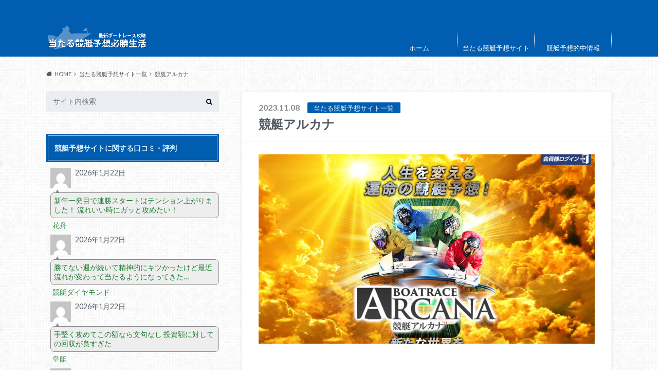

--- FILE ---
content_type: text/html; charset=UTF-8
request_url: https://kyotei-race.com/kyotei-site/boatrace-arukana/
body_size: 18034
content:
<!doctype html><html lang="ja"><head><meta charset="utf-8"><meta http-equiv="X-UA-Compatible" content="IE=edge"><link media="all" href="https://kyotei-race.com/wp-content/cache/autoptimize/css/autoptimize_1cb436626c972d0e55d718196f31f7d5.css" rel="stylesheet"><title>競艇アルカナ | 【最新】当たる競艇予想必勝生活【ボートレース攻略】</title><meta name="HandheldFriendly" content="True"><meta name="MobileOptimized" content="320"><meta name="viewport" content="width=device-width, initial-scale=1"/><link rel="apple-touch-icon" href="https://kyotei-race.com/wp-content/uploads/2016/11/button.jpg"><link rel="icon" href="https://kyotei-race.com/wp-content/uploads/2016/11/button.jpg"><link rel="pingback" href="https://kyotei-race.com/xmlrpc.php"> <!--[if IE]><link rel="shortcut icon" href="https://kyotei-race.com/wp-content/uploads/2016/11/button.jpg"><![endif]-->  <script>(function(i,s,o,g,r,a,m){i['GoogleAnalyticsObject']=r;i[r]=i[r]||function(){
  (i[r].q=i[r].q||[]).push(arguments)},i[r].l=1*new Date();a=s.createElement(o),
  m=s.getElementsByTagName(o)[0];a.async=1;a.src=g;m.parentNode.insertBefore(a,m)
  })(window,document,'script','//www.google-analytics.com/analytics.js','ga');

  ga('create', 'UA-87532119-1', 'auto');
  ga('send', 'pageview');</script>  <script async src="https://www.googletagmanager.com/gtag/js?id=G-20VRXR4GTT"></script> <script>window.dataLayer = window.dataLayer || [];
  function gtag(){dataLayer.push(arguments);}
  gtag('js', new Date());

  gtag('config', 'G-20VRXR4GTT');</script> <meta name='robots' content='max-image-preview:large' /><link rel='dns-prefetch' href='//www.google.com' /><link rel='dns-prefetch' href='//ajax.googleapis.com' /><link rel='dns-prefetch' href='//stats.wp.com' /><link rel='dns-prefetch' href='//fonts.googleapis.com' /><link rel='dns-prefetch' href='//maxcdn.bootstrapcdn.com' /><link rel='dns-prefetch' href='//v0.wordpress.com' /><link rel="alternate" type="application/rss+xml" title="【最新】当たる競艇予想必勝生活【ボートレース攻略】 &raquo; フィード" href="https://kyotei-race.com/feed/" /><link rel="alternate" type="application/rss+xml" title="【最新】当たる競艇予想必勝生活【ボートレース攻略】 &raquo; コメントフィード" href="https://kyotei-race.com/comments/feed/" /><link rel="alternate" type="application/rss+xml" title="【最新】当たる競艇予想必勝生活【ボートレース攻略】 &raquo; 競艇アルカナ のコメントのフィード" href="https://kyotei-race.com/kyotei-site/boatrace-arukana/feed/" />  <script type="text/javascript">window._wpemojiSettings = {"baseUrl":"https:\/\/s.w.org\/images\/core\/emoji\/14.0.0\/72x72\/","ext":".png","svgUrl":"https:\/\/s.w.org\/images\/core\/emoji\/14.0.0\/svg\/","svgExt":".svg","source":{"concatemoji":"https:\/\/kyotei-race.com\/wp-includes\/js\/wp-emoji-release.min.js"}};
/*! This file is auto-generated */
!function(e,a,t){var n,r,o,i=a.createElement("canvas"),p=i.getContext&&i.getContext("2d");function s(e,t){var a=String.fromCharCode,e=(p.clearRect(0,0,i.width,i.height),p.fillText(a.apply(this,e),0,0),i.toDataURL());return p.clearRect(0,0,i.width,i.height),p.fillText(a.apply(this,t),0,0),e===i.toDataURL()}function c(e){var t=a.createElement("script");t.src=e,t.defer=t.type="text/javascript",a.getElementsByTagName("head")[0].appendChild(t)}for(o=Array("flag","emoji"),t.supports={everything:!0,everythingExceptFlag:!0},r=0;r<o.length;r++)t.supports[o[r]]=function(e){if(p&&p.fillText)switch(p.textBaseline="top",p.font="600 32px Arial",e){case"flag":return s([127987,65039,8205,9895,65039],[127987,65039,8203,9895,65039])?!1:!s([55356,56826,55356,56819],[55356,56826,8203,55356,56819])&&!s([55356,57332,56128,56423,56128,56418,56128,56421,56128,56430,56128,56423,56128,56447],[55356,57332,8203,56128,56423,8203,56128,56418,8203,56128,56421,8203,56128,56430,8203,56128,56423,8203,56128,56447]);case"emoji":return!s([129777,127995,8205,129778,127999],[129777,127995,8203,129778,127999])}return!1}(o[r]),t.supports.everything=t.supports.everything&&t.supports[o[r]],"flag"!==o[r]&&(t.supports.everythingExceptFlag=t.supports.everythingExceptFlag&&t.supports[o[r]]);t.supports.everythingExceptFlag=t.supports.everythingExceptFlag&&!t.supports.flag,t.DOMReady=!1,t.readyCallback=function(){t.DOMReady=!0},t.supports.everything||(n=function(){t.readyCallback()},a.addEventListener?(a.addEventListener("DOMContentLoaded",n,!1),e.addEventListener("load",n,!1)):(e.attachEvent("onload",n),a.attachEvent("onreadystatechange",function(){"complete"===a.readyState&&t.readyCallback()})),(e=t.source||{}).concatemoji?c(e.concatemoji):e.wpemoji&&e.twemoji&&(c(e.twemoji),c(e.wpemoji)))}(window,document,window._wpemojiSettings);</script> <link rel='stylesheet' id='gf_Oswald-css' href='//fonts.googleapis.com/css?family=Oswald%3A400%2C300%2C700' type='text/css' media='all' /><link rel='stylesheet' id='gf_Lato-css' href='//fonts.googleapis.com/css?family=Lato%3A400%2C700%2C400italic%2C700italic' type='text/css' media='all' /><link rel='stylesheet' id='fontawesome-css' href='//maxcdn.bootstrapcdn.com/font-awesome/4.6.0/css/font-awesome.min.css' type='text/css' media='all' /> <script type='text/javascript' src='//ajax.googleapis.com/ajax/libs/jquery/1.12.2/jquery.min.js' id='jquery-js'></script> <script type='text/javascript' id='responsive-block-control-js-extra'>var responsiveBlockControlOptions = {"breakPoints":{"base":0,"mobile":320,"tablet":740,"desktop":980,"wide":1480},"addCssToHead":"1"};</script> <link rel="https://api.w.org/" href="https://kyotei-race.com/wp-json/" /><link rel="alternate" type="application/json" href="https://kyotei-race.com/wp-json/wp/v2/posts/5042" /><link rel="canonical" href="https://kyotei-race.com/kyotei-site/boatrace-arukana/" /><link rel='shortlink' href='https://wp.me/p8tBln-1jk' /><link rel="alternate" type="application/json+oembed" href="https://kyotei-race.com/wp-json/oembed/1.0/embed?url=https%3A%2F%2Fkyotei-race.com%2Fkyotei-site%2Fboatrace-arukana%2F" /><link rel="alternate" type="text/xml+oembed" href="https://kyotei-race.com/wp-json/oembed/1.0/embed?url=https%3A%2F%2Fkyotei-race.com%2Fkyotei-site%2Fboatrace-arukana%2F&#038;format=xml" /><meta property="og:type" content="article" /><meta property="og:title" content="競艇アルカナ" /><meta property="og:url" content="https://kyotei-race.com/kyotei-site/boatrace-arukana/" /><meta property="og:description" content="競艇アルカナは稼げるのか？ 生を買える運命の競艇予想！ 新たな世界を競艇アルカナで掴み取れ！ 競艇アルカナがあ&hellip;" /><meta property="article:published_time" content="2023-11-08T01:30:30+00:00" /><meta property="article:modified_time" content="2025-01-31T08:08:07+00:00" /><meta property="og:site_name" content="【最新】当たる競艇予想必勝生活【ボートレース攻略】" /><meta property="og:image" content="https://kyotei-race.com/wp-content/uploads/2023/11/boatrace-arukana.jpg" /><meta property="og:image:width" content="1280" /><meta property="og:image:height" content="720" /><meta property="og:image:alt" content="競艇アルカナ" /><meta property="og:locale" content="ja_JP" /><meta name="twitter:creator" content="@GoodKyotei" /><meta name="twitter:text:title" content="競艇アルカナ" /><meta name="twitter:image" content="https://kyotei-race.com/wp-content/uploads/2023/11/boatrace-arukana.jpg?w=640" /><meta name="twitter:image:alt" content="競艇アルカナ" /><meta name="twitter:card" content="summary_large_image" /><link rel="icon" href="https://kyotei-race.com/wp-content/uploads/2016/11/cropped-button-32x32.jpg" sizes="32x32" /><link rel="icon" href="https://kyotei-race.com/wp-content/uploads/2016/11/cropped-button-192x192.jpg" sizes="192x192" /><link rel="apple-touch-icon" href="https://kyotei-race.com/wp-content/uploads/2016/11/cropped-button-180x180.jpg" /><meta name="msapplication-TileImage" content="https://kyotei-race.com/wp-content/uploads/2016/11/cropped-button-270x270.jpg" /></head><body class="post-template-default single single-post postid-5042 single-format-standard custom-background"><div id="container" class="sidebarleft"><header class="header" role="banner"><div id="inner-header" class="wrap cf"><div id="logo"><p class="h1 img"><a href="https://kyotei-race.com"><img src="https://kyotei-race.com/wp-content/uploads/2021/10/logo.png" alt="【最新】当たる競艇予想必勝生活【ボートレース攻略】"></a></p></div><div class="subnav cf"><p class="site_description"></p></div><nav id="g_nav" role="navigation"><ul id="menu-%e3%83%98%e3%83%83%e3%83%80%e3%83%bc" class="nav top-nav cf"><li id="menu-item-35" class="menu-item menu-item-type-post_type menu-item-object-page menu-item-home menu-item-35"><a href="https://kyotei-race.com/">ホーム</a></li><li id="menu-item-3569" class="menu-item menu-item-type-custom menu-item-object-custom menu-item-3569"><a href="https://kyotei-race.com/category/kyotei-site/">当たる競艇予想サイト</a></li><li id="menu-item-3570" class="menu-item menu-item-type-custom menu-item-object-custom menu-item-3570"><a href="https://kyotei-race.com/category/get-free/">競艇予想的中情報</a></li></ul></nav></div></header><div id="breadcrumb" class="breadcrumb inner wrap cf"><ul itemscope itemtype="http://schema.org/BreadcrumbList"><li itemprop="itemListElement" itemscope itemtype="http://schema.org/ListItem" class="bc_homelink"><a itemprop="item" href="https://kyotei-race.com/"><span itemprop="name">HOME</span></a><meta itemprop="position" content="1" /></li><li itemprop="itemListElement" itemscope itemtype="http://schema.org/ListItem"><a itemprop="item" href="https://kyotei-race.com/category/kyotei-site/"><span itemprop="name">当たる競艇予想サイト一覧</span></a><meta itemprop="position" content="2" /></li><li itemprop="itemListElement" itemscope itemtype="http://schema.org/ListItem" class="bc_posttitle"><span itemprop="name">競艇アルカナ</span><meta itemprop="position" content="3" /></li></ul></div><div id="content"><div id="inner-content" class="wrap cf"><main id="main" class="m-all t-2of3 d-5of7 cf" role="main"><article id="post-5042" class="post-5042 post type-post status-publish format-standard has-post-thumbnail hentry category-kyotei-site tag-637 tag-643 tag-629 tag-625 tag-639 tag-504 tag-635 tag-636 tag-634 tag-646 tag-645 tag-642 tag-640 tag-644 tag-641 tag-628 tag-345 tag-655 tag-2 tag-631 tag-630 tag-626 tag-633 tag-638 tag-632 tag-627 article cf" role="article"><header class="article-header entry-header"><p class="byline entry-meta vcard"> <span class="date entry-date updated" itemprop="datePublished" datetime="2023-11-08">2023.11.08</span> <span class="cat-name cat-id-1">当たる競艇予想サイト一覧</span> <span class="author" style="display: none;"><span class="fn">管理人</span></span></p><h1 class="entry-title single-title" itemprop="headline" rel="bookmark">競艇アルカナ</h1></header><section class="entry-content cf" itemprop="articleBody"><figure class="wp-block-image size-large"><img decoding="async" width="1024" height="576" src="https://kyotei-race.com/wp-content/uploads/2023/11/boatrace-arukana-1024x576.jpg" alt="" class="wp-image-5043" srcset="https://kyotei-race.com/wp-content/uploads/2023/11/boatrace-arukana-1024x576.jpg 1024w, https://kyotei-race.com/wp-content/uploads/2023/11/boatrace-arukana-300x169.jpg 300w, https://kyotei-race.com/wp-content/uploads/2023/11/boatrace-arukana-768x432.jpg 768w, https://kyotei-race.com/wp-content/uploads/2023/11/boatrace-arukana-718x404.jpg 718w, https://kyotei-race.com/wp-content/uploads/2023/11/boatrace-arukana.jpg 1280w" sizes="(max-width: 1024px) 100vw, 1024px" /></figure><h2>競艇アルカナは稼げるのか？</h2><p><strong>生を買える運命の競艇予想！</strong></p><p><strong>新たな世界を競艇アルカナで掴み取れ！</strong></p><h2>競艇アルカナがあなたの運命を変える！</h2><p>ギャンブルは稼ぎにくい？</p><p>ボートレースは当たりにくい？</p><p>そのようなイメージを持つあなたに</p><p><strong>朗報です！</strong></p><p>競艇アルカナは今までにあなたが感じたことがない競艇予想をお届けします！</p><p><strong>今すぐ始める競艇予想</strong></p><p>ボートレースを始めたての方から上級者の方まで幅広く<br>ご利用頂けるたった3つのステップだけで<br>今日からすぐに運命を掴み取るチャンス！</p><p>1.競艇アルカナのレース情報と予想を確認！</p><p>2.予想通りに舟券を購入！</p><p>3.レース結果をチェック！</p><p>全てお持ちのスマートフォン・パソコンで</p><p><strong>簡単完結！</strong></p><p>競艇アルカナで 今すぐあなたの運命を変えましょう！</p><p><strong>注意！<br>以下に当てはまるお客様のサイトのご利用はお断りしております</strong></p><p>運命を変えたいという確固たる決意を持っていない方</p><p>継続的ではなく単発的に簡単にお金を稼ぎたい方</p><p>様々な競艇予想サイトを現在進行形で利用している方</p><p>競艇アルカナは、</p><p><strong>本気で運命を変えたい！<br>新たな世界を掴み取りたい！</strong></p><p>という確固たる決意を持ったお客様の為に<br>粉骨砕身でサポート致します。</p><p>決意の無い方や楽観的に競艇予想を考えている方、<br>また、継続的に競艇アルカナを利用されない方の<br>ご利用はお断りさせて頂いています。</p><h2>競艇アルカナがこれまで競艇予想に自信がある理由</h2><p><strong>1.競艇予想のプロが分析＆情報を厳選することによって狙える高い的中率と回収率！</strong></p><p>競艇アルカナには、プロの予想師はもちろんのこと記者や元レーサーなど業界関係者を中心に独自のネットワークを形成しています。</p><p>また、全国にあるボートレース場に専属のスタッフとエンジニアを配置し、天候や気温といった舟券の的中を左右する情報を収集。</p><p>それをリアルタイムで独自のネットワークに収集し、モーター分析やボートレーサーの情報など多岐にわたる情報を精査することによって上質な競艇予想を提供することが可能となっています。</p><p><strong>競艇アルカナの情報精査能力をご体感ください！</strong></p><p><strong>2.<em>競艇予想における圧倒的なノウハウ！</em></strong></p><p>競艇アルカナでは、より早くよりスムーズにお客様に競艇予想を楽しんで頂くために様々なノウハウを用いて競艇予想を行っております。</p><ul><li>高い的中率と回収率が見込めるレースを導き出すノウハウ</li><li>大荒れで高額配当が狙えるレースを導き出すノウハウ</li><li>お客様が目指す目標金額の獲得を隅々までサポートするノウハウ</li></ul><p>競艇アルカナが導き出した競艇予想のノウハウを最大限に使って頂くことによって、<br>お客様の負担が最低限で済むサービスをご提供することが可能です。</p><p><strong>競艇アルカナの圧倒的ノウハウをご体感ください！</strong></p><p><strong>3.競艇予想初心者でも安心！パーソナルカウンセラー制度を導入！</strong></p><p>競艇アルカナを利用されるお客様にはお客様それぞれの目的や目標がおありであることでしょう。</p><p>そのため競艇アルカナでは「パーソナルカウンセラー制度」という制度を設け、お客様1人1人に個別で対応することが可能なカウンセラーを配属。</p><p>より競艇予想を楽しんで頂けるよう、厳しい審査や査定、試験を突破した優秀な担当のカウンセラーが迅速かつ適切なサポートをご提供致します。</p><p><strong>競艇アルカナの質の高いカスタマーサポートをご体感ください！</strong></p><h2>競艇アルカナはお客様の幅広いニーズにお応えします！</h2><p>まずはここからボートレースを楽しむ！<br>365日提供の無料予想プラン！</p><p>高額プランへの足ががりに！<br>低価格で堅実的な予想プラン！</p><p>目標金額に<br>コツコツ近づきたいあなたへ！<br>回収率重視の予想プラン！</p><p>高配当を狙って<br>人生の高みに近づきたいなら！<br>高配当狙い撃ちの予想プラン！</p><p>日時やレース会場、お客様の予算に応じて<br>適切な予想をご案内！<br>まずはパーソナルカウンセラーにご相談下さい！</p><p><strong>競艇アルカナのパーソナルカウンセラー制度</strong></p><p><strong>お客様との1対1でのやり取り！</strong></p><p>会員登録後に各お客様にはそれぞれパーソナルカウンセラーを配置し、お客様と1対1でやり取りを綿密なやり取りを行うことによって<br>お客様の事情や資産を把握し、丁寧なサポート体制を実現。</p><p><strong>メールは24時間受付！</strong></p><p>メールについては24時間いつでも受け付けております。急ぎの用件でもどんなに小さいことでもお待たせすることなく迅速に対応致します。<br>経験豊富なパーソナルカウンセラーがどのような疑問にもお応えします。</p><p><strong>お電話にも対応！</strong></p><p>営業時間内であればお電話でのご相談やご質問も受け付けております。<br>メールでは難しいご相談やご質問にも お応えしますので気軽にお電話下さい。</p><h2>平日でも週末でも、あなたのスキマ時間に競艇アルカナで運命を変えませんか？</h2><p>旅行や車、引っ越しなどの様々な趣味をもう我慢する必要はありません</p><p>知識や経験は一切不要。<br>あなたは提供された予想通りに買い目をそのまま購入するだけです。</p><p>明日からではなく今日から！<br>新たな世界を切り開いていきましょう。</p><p><strong>我々競艇アルカナがご提供する競艇予想<br>その実力、ご体感あれ！</strong></p><h2>競艇アルカナのプラン</h2><p>競艇アルカナのプランは以下のようになっています。</p><figure class="wp-block-flexible-table-block-table"><table class=""><thead><tr><th>プラン名</th><th>参加費用</th><th>目標金額</th></tr></thead><tbody><tr><td style="background-color:#7db9d5"><strong>無料予想</strong></td><td style="text-align:right;background-color:#7db9d5"><strong>0円</strong></td><td style="text-align:right;background-color:#7db9d5"><strong>2万円前後</strong></td></tr><tr><td>星</td><td style="text-align:right">15,000円</td><td style="text-align:right">10万円</td></tr><tr><td>月</td><td style="text-align:right">20,000円</td><td style="text-align:right">15万円</td></tr><tr><td>アルカナ地域系</td><td style="text-align:right">30,000円</td><td style="text-align:right">20～60万円</td></tr><tr><td>女帝</td><td style="text-align:right">50,000円</td><td style="text-align:right">50万円以上</td></tr><tr><td>皇帝</td><td style="text-align:right">65,000円</td><td style="text-align:right">30～70万円</td></tr><tr><td>正義</td><td style="text-align:right">80,000円</td><td style="text-align:right">80～130万円</td></tr></tbody></table><figcaption>※1PT=1円換算 2023年11月時点</figcaption></figure><p>競艇アルカナのプランはポイント情報で予想を販売しています。</p><p>1ポイントあたり100円という設定になっており、上記の表は現金に換算した価格となっています。</p><p>毎日2回提供の無料予想に加えてお試しプランとなる星、月。レギュラープランとなるのが女帝、皇帝、正義となります。正義プランは値段の割にかなり高配当を狙う事が出来、お得な印象です。</p><p>各地域プランは全国を関東、東海、近畿、中四国、九州の５つに分け、それぞれの開催地域の予想を出す初回限定プランとなっています。</p><p>こちらの初回限定プランには2レース中1レースでも不的中の場合は全額ポイント返還が保障されており、かなりお得なプランとなっています。</p><h2>会社概要・特商法に基づく表記</h2><p>運営者：アルカナ運営事務局</p><p>運営責任者：島田哲也</p><p>住所：東京都港区浜松町2丁目2-14</p><p>サイト名：競艇アルカナ</p><p>電話番号：050-6880-7799</p><p>メールアドレス：info@boatrace-arukana.com</p><h3>競艇アルカナの的中実績</h3><figure class="wp-block-image size-large"><img decoding="async" loading="lazy" width="1024" height="827" src="https://kyotei-race.com/wp-content/uploads/2023/11/boatrace-arukana2-1024x827.jpg" alt="競艇アルカナの的中実績" class="wp-image-5044" srcset="https://kyotei-race.com/wp-content/uploads/2023/11/boatrace-arukana2-1024x827.jpg 1024w, https://kyotei-race.com/wp-content/uploads/2023/11/boatrace-arukana2-300x242.jpg 300w, https://kyotei-race.com/wp-content/uploads/2023/11/boatrace-arukana2-768x621.jpg 768w, https://kyotei-race.com/wp-content/uploads/2023/11/boatrace-arukana2-718x580.jpg 718w, https://kyotei-race.com/wp-content/uploads/2023/11/boatrace-arukana2.jpg 1375w" sizes="(max-width: 1024px) 100vw, 1024px" /></figure></section><h3 id="comments-title" class="h2"><span>56</span> 件のコメント</h3><section class="commentlist"><li id="comment-11984" class="comment even thread-even depth-1"><article id="div-comment-11984" class="comment-body"><footer class="comment-meta"><div class="comment-author vcard"> <img alt='' src='https://secure.gravatar.com/avatar/?s=32&#038;d=mm&#038;r=g' srcset='https://secure.gravatar.com/avatar/?s=64&#038;d=mm&#038;r=g 2x' class='avatar avatar-32 photo avatar-default' height='32' width='32' loading='lazy' decoding='async'/> <b class="fn">匿名</b> <span class="says">より:</span></div><div class="comment-metadata"> <a href="https://kyotei-race.com/kyotei-site/boatrace-arukana/comment-page-6/#comment-11984"><time datetime="2025-01-29T11:46:47+09:00">2025年1月29日 </time></a></div></footer><div class="comment-content"><p>正直ここまで手厚い対応をしてくれるのは今どきかなり珍しいと思ったね。<br /> これなら自分みたいな初心者でも安心して使えるなって思った！</p></div><div class="reply"><a rel='nofollow' class='comment-reply-link' href='https://kyotei-race.com/kyotei-site/boatrace-arukana/comment-page-6/?replytocom=11984#respond' data-commentid="11984" data-postid="5042" data-belowelement="div-comment-11984" data-respondelement="respond" data-replyto="匿名 に返信" aria-label='匿名 に返信'>返信する</a></div></article></li><li id="comment-11927" class="comment odd alt thread-odd thread-alt depth-1"><article id="div-comment-11927" class="comment-body"><footer class="comment-meta"><div class="comment-author vcard"> <img alt='' src='https://secure.gravatar.com/avatar/?s=32&#038;d=mm&#038;r=g' srcset='https://secure.gravatar.com/avatar/?s=64&#038;d=mm&#038;r=g 2x' class='avatar avatar-32 photo avatar-default' height='32' width='32' loading='lazy' decoding='async'/> <b class="fn">匿名</b> <span class="says">より:</span></div><div class="comment-metadata"> <a href="https://kyotei-race.com/kyotei-site/boatrace-arukana/comment-page-6/#comment-11927"><time datetime="2025-01-23T10:57:31+09:00">2025年1月23日 </time></a></div></footer><div class="comment-content"><p>やっぱり、ここまで長くやってるところは違うなって思う。<br /> 安定感が抜群にあるから信頼できるし、多少マイナスが出てもちゃんと取り返せるのがすごい！</p></div><div class="reply"><a rel='nofollow' class='comment-reply-link' href='https://kyotei-race.com/kyotei-site/boatrace-arukana/comment-page-6/?replytocom=11927#respond' data-commentid="11927" data-postid="5042" data-belowelement="div-comment-11927" data-respondelement="respond" data-replyto="匿名 に返信" aria-label='匿名 に返信'>返信する</a></div></article></li><li id="comment-11861" class="comment even thread-even depth-1"><article id="div-comment-11861" class="comment-body"><footer class="comment-meta"><div class="comment-author vcard"> <img alt='' src='https://secure.gravatar.com/avatar/?s=32&#038;d=mm&#038;r=g' srcset='https://secure.gravatar.com/avatar/?s=64&#038;d=mm&#038;r=g 2x' class='avatar avatar-32 photo avatar-default' height='32' width='32' loading='lazy' decoding='async'/> <b class="fn">匿名</b> <span class="says">より:</span></div><div class="comment-metadata"> <a href="https://kyotei-race.com/kyotei-site/boatrace-arukana/comment-page-6/#comment-11861"><time datetime="2025-01-17T10:40:59+09:00">2025年1月17日 </time></a></div></footer><div class="comment-content"><p>特別な知識がなくてもこれだけ結果が出るからやればやるほどお金が増えていく感じする。この手軽さは本当ありがたい。</p></div><div class="reply"><a rel='nofollow' class='comment-reply-link' href='https://kyotei-race.com/kyotei-site/boatrace-arukana/comment-page-6/?replytocom=11861#respond' data-commentid="11861" data-postid="5042" data-belowelement="div-comment-11861" data-respondelement="respond" data-replyto="匿名 に返信" aria-label='匿名 に返信'>返信する</a></div></article></li><li id="comment-11770" class="comment odd alt thread-odd thread-alt depth-1"><article id="div-comment-11770" class="comment-body"><footer class="comment-meta"><div class="comment-author vcard"> <img alt='' src='https://secure.gravatar.com/avatar/?s=32&#038;d=mm&#038;r=g' srcset='https://secure.gravatar.com/avatar/?s=64&#038;d=mm&#038;r=g 2x' class='avatar avatar-32 photo avatar-default' height='32' width='32' loading='lazy' decoding='async'/> <b class="fn">匿名</b> <span class="says">より:</span></div><div class="comment-metadata"> <a href="https://kyotei-race.com/kyotei-site/boatrace-arukana/comment-page-6/#comment-11770"><time datetime="2025-01-08T12:10:52+09:00">2025年1月8日 </time></a></div></footer><div class="comment-content"><p>正直、無料情報でこれだけ的確なのはびっくりしました。<br /> 試しに有料情報も利用してみましたが、無料だけでも十分に満足できるレベルだったおと思います。</p></div><div class="reply"><a rel='nofollow' class='comment-reply-link' href='https://kyotei-race.com/kyotei-site/boatrace-arukana/comment-page-6/?replytocom=11770#respond' data-commentid="11770" data-postid="5042" data-belowelement="div-comment-11770" data-respondelement="respond" data-replyto="匿名 に返信" aria-label='匿名 に返信'>返信する</a></div></article></li><li id="comment-11681" class="comment even thread-even depth-1"><article id="div-comment-11681" class="comment-body"><footer class="comment-meta"><div class="comment-author vcard"> <img alt='' src='https://secure.gravatar.com/avatar/?s=32&#038;d=mm&#038;r=g' srcset='https://secure.gravatar.com/avatar/?s=64&#038;d=mm&#038;r=g 2x' class='avatar avatar-32 photo avatar-default' height='32' width='32' loading='lazy' decoding='async'/> <b class="fn">匿名</b> <span class="says">より:</span></div><div class="comment-metadata"> <a href="https://kyotei-race.com/kyotei-site/boatrace-arukana/comment-page-6/#comment-11681"><time datetime="2024-12-30T11:48:54+09:00">2024年12月30日 </time></a></div></footer><div class="comment-content"><p>来年もどんな結果になるか楽しみだし、この調子で良い週末が続けば最高だな～</p></div><div class="reply"><a rel='nofollow' class='comment-reply-link' href='https://kyotei-race.com/kyotei-site/boatrace-arukana/comment-page-6/?replytocom=11681#respond' data-commentid="11681" data-postid="5042" data-belowelement="div-comment-11681" data-respondelement="respond" data-replyto="匿名 に返信" aria-label='匿名 に返信'>返信する</a></div></article></li><li id="comment-11553" class="comment odd alt thread-odd thread-alt depth-1"><article id="div-comment-11553" class="comment-body"><footer class="comment-meta"><div class="comment-author vcard"> <img alt='' src='https://secure.gravatar.com/avatar/?s=32&#038;d=mm&#038;r=g' srcset='https://secure.gravatar.com/avatar/?s=64&#038;d=mm&#038;r=g 2x' class='avatar avatar-32 photo avatar-default' height='32' width='32' loading='lazy' decoding='async'/> <b class="fn">匿名</b> <span class="says">より:</span></div><div class="comment-metadata"> <a href="https://kyotei-race.com/kyotei-site/boatrace-arukana/comment-page-6/#comment-11553"><time datetime="2024-12-20T15:59:30+09:00">2024年12月20日 </time></a></div></footer><div class="comment-content"><p>買い目以外でもあらゆる側面から勉強になりました<br /> 唯一欠点を上げるとすれば配当の面では少し物足りなさを感じることもありました</p></div><div class="reply"><a rel='nofollow' class='comment-reply-link' href='https://kyotei-race.com/kyotei-site/boatrace-arukana/comment-page-6/?replytocom=11553#respond' data-commentid="11553" data-postid="5042" data-belowelement="div-comment-11553" data-respondelement="respond" data-replyto="匿名 に返信" aria-label='匿名 に返信'>返信する</a></div></article></li></section><nav class="navigation comment-navigation" role="navigation"><div class="comment-nav-prev"><a href="https://kyotei-race.com/kyotei-site/boatrace-arukana/comment-page-5/#comments" >&larr; 前のコメント</a></div><div class="comment-nav-next"></div></nav><div id="respond" class="comment-respond"><h3 id="reply-title" class="comment-reply-title">コメントを残す <small><a rel="nofollow" id="cancel-comment-reply-link" href="/kyotei-site/boatrace-arukana/#respond" style="display:none;">コメントをキャンセル</a></small></h3><form action="https://kyotei-race.com/wp-comments-post.php" method="post" id="commentform" class="comment-form" novalidate><p class="comment-notes"><span id="email-notes">メールアドレスが公開されることはありません。</span> <span class="required-field-message"><span class="required">※</span> が付いている欄は必須項目です</span></p><p class="comment-form-comment"><label for="comment">コメント <span class="required">※</span></label><textarea id="comment" name="comment" cols="45" rows="8" maxlength="65525" required></textarea></p><p class="comment-form-author"><label for="author">名前</label> <input id="author" name="author" type="text" value="" size="30" maxlength="245" autocomplete="name" /></p><p class="comment-form-email"><label for="email">メール</label> <input id="email" name="email" type="email" value="" size="30" maxlength="100" aria-describedby="email-notes" autocomplete="email" /></p><p class="comment-form-url"><label for="url">サイト</label> <input id="url" name="url" type="url" value="" size="30" maxlength="200" autocomplete="url" /></p><p class="comment-subscription-form"><input type="checkbox" name="subscribe_comments" id="subscribe_comments" value="subscribe" style="width: auto; -moz-appearance: checkbox; -webkit-appearance: checkbox;" /> <label class="subscribe-label" id="subscribe-label" for="subscribe_comments">新しいコメントをメールで通知</label></p><p class="comment-subscription-form"><input type="checkbox" name="subscribe_blog" id="subscribe_blog" value="subscribe" style="width: auto; -moz-appearance: checkbox; -webkit-appearance: checkbox;" /> <label class="subscribe-label" id="subscribe-blog-label" for="subscribe_blog">新しい投稿をメールで受け取る</label></p><p class="form-submit"><input name="submit" type="submit" id="submit" class="submit" value="コメントを送信" /> <input type='hidden' name='comment_post_ID' value='5042' id='comment_post_ID' /> <input type='hidden' name='comment_parent' id='comment_parent' value='0' /></p><p style="display: none;"><input type="hidden" id="akismet_comment_nonce" name="akismet_comment_nonce" value="4d1d9aa5ef" /></p><div class="inv-recaptcha-holder"></div><p style="display: none !important;"><label>&#916;<textarea name="ak_hp_textarea" cols="45" rows="8" maxlength="100"></textarea></label><input type="hidden" id="ak_js_1" name="ak_js" value="4"/><script>document.getElementById( "ak_js_1" ).setAttribute( "value", ( new Date() ).getTime() );</script></p></form></div><p class="akismet_comment_form_privacy_notice">このサイトはスパムを低減するために Akismet を使っています。<a href="https://akismet.com/privacy/" target="_blank" rel="nofollow noopener">コメントデータの処理方法の詳細はこちらをご覧ください</a>。</p><footer class="article-footer"><div class="category-newpost-wrap"><h3><a href="https://kyotei-race.com/category/kyotei-site/" rel="category tag">当たる競艇予想サイト一覧</a>の最新記事</h3><ul class="category-newpost cf"><li class="cf"><span class="date">2025.12.19</span><a href="https://kyotei-race.com/kyotei-site/boat-assist/" title="競艇アシスト"> 競艇アシスト</a></li><li class="cf"><span class="date">2025.11.28</span><a href="https://kyotei-race.com/kyotei-site/boat-racing-conference/" title="競艇会議"> 競艇会議</a></li><li class="cf"><span class="date">2025.11.05</span><a href="https://kyotei-race.com/kyotei-site/kyotei-logic/" title="競艇ロジック"> 競艇ロジック</a></li><li class="cf"><span class="date">2025.10.22</span><a href="https://kyotei-race.com/kyotei-site/tag-boat/" title="競艇タッグ"> 競艇タッグ</a></li><li class="cf"><span class="date">2025.09.22</span><a href="https://kyotei-race.com/kyotei-site/ikki-tosen/" title="一騎当船"> 一騎当船</a></li></ul></div><ul class="post-categories"><li><a href="https://kyotei-race.com/category/kyotei-site/" rel="category tag">当たる競艇予想サイト一覧</a></li></ul><p class="tags"><a href="https://kyotei-race.com/tag/%e3%82%af%e3%83%81%e3%82%b3%e3%83%9f/" rel="tag">クチコミ</a><a href="https://kyotei-race.com/tag/%e3%83%88%e3%83%a9%e3%83%96%e3%83%ab/" rel="tag">トラブル</a><a href="https://kyotei-race.com/tag/%e3%83%9c%e3%83%bc%e3%83%88%e3%83%ac%e3%83%bc%e3%82%b9%e4%ba%88%e6%83%b3/" rel="tag">ボートレース予想</a><a href="https://kyotei-race.com/tag/%e3%83%9c%e3%83%bc%e3%83%88%e3%83%ac%e3%83%bc%e3%82%b9%e6%83%85%e5%a0%b1/" rel="tag">ボートレース情報</a><a href="https://kyotei-race.com/tag/%e3%83%ac%e3%83%bc%e3%82%b9%e6%83%85%e5%a0%b1/" rel="tag">レース情報</a><a href="https://kyotei-race.com/tag/%e4%b8%80%e8%88%ac%e6%88%a6/" rel="tag">一般戦</a><a href="https://kyotei-race.com/tag/%e4%bd%93%e9%a8%93%e8%ab%87/" rel="tag">体験談</a><a href="https://kyotei-race.com/tag/%e5%8f%a3%e3%82%b3%e3%83%9f/" rel="tag">口コミ</a><a href="https://kyotei-race.com/tag/%e5%ae%9f%e7%b8%be/" rel="tag">実績</a><a href="https://kyotei-race.com/tag/%e5%bd%93%e3%81%9f%e3%82%8b/" rel="tag">当たる</a><a href="https://kyotei-race.com/tag/%e6%82%aa%e5%be%b3/" rel="tag">悪徳</a><a href="https://kyotei-race.com/tag/%e6%82%aa%e8%b3%aa/" rel="tag">悪質</a><a href="https://kyotei-race.com/tag/%e6%8d%8f%e9%80%a0/" rel="tag">捏造</a><a href="https://kyotei-race.com/tag/%e6%9a%b4%e9%9c%b2/" rel="tag">暴露</a><a href="https://kyotei-race.com/tag/%e6%af%94%e8%bc%83/" rel="tag">比較</a><a href="https://kyotei-race.com/tag/%e7%84%a1%e6%96%99%e4%ba%88%e6%83%b3/" rel="tag">無料予想</a><a href="https://kyotei-race.com/tag/%e7%84%a1%e6%96%99%e6%83%85%e5%a0%b1/" rel="tag">無料情報</a><a href="https://kyotei-race.com/tag/%e7%ab%b6%e8%89%87%e3%82%a2%e3%83%ab%e3%82%ab%e3%83%8a/" rel="tag">競艇アルカナ</a><a href="https://kyotei-race.com/tag/%e7%ab%b6%e8%89%87%e4%ba%88%e6%83%b3/" rel="tag">競艇予想</a><a href="https://kyotei-race.com/tag/%e7%ab%b6%e8%89%87%e4%ba%88%e6%83%b3%e4%bc%9a%e7%a4%be/" rel="tag">競艇予想会社</a><a href="https://kyotei-race.com/tag/%e7%ab%b6%e8%89%87%e6%83%85%e5%a0%b1/" rel="tag">競艇情報</a><a href="https://kyotei-race.com/tag/%e7%ab%b6%e8%89%87%e6%83%85%e5%a0%b1%e5%95%86%e6%9d%90/" rel="tag">競艇情報商材</a><a href="https://kyotei-race.com/tag/%e8%a9%90%e6%ac%ba/" rel="tag">詐欺</a><a href="https://kyotei-race.com/tag/%e8%a9%95%e4%be%a1/" rel="tag">評価</a><a href="https://kyotei-race.com/tag/%e8%a9%95%e5%88%a4/" rel="tag">評判</a><a href="https://kyotei-race.com/tag/%e9%87%8d%e8%b3%9e/" rel="tag">重賞</a></p></footer></article><div class="authorbox"><div class="np-post"><div class="navigation"><div class="prev"><a href="https://kyotei-race.com/column/wakamatukyotei/" rel="prev">若松競艇場の特徴と攻略</a></div><div class="next"><a href="https://kyotei-race.com/kyotei-site/boatrace-tribe/" rel="next">競艇TRIBE(トライブ)</a></div></div></div></div><div class="related-box original-related cf"><div class="inbox"><h2 class="related-h h_ttl"><span class="gf">RECOMMEND</span>こちらの記事も人気です。</h2><div class="related-post"><ul class="related-list cf"><li rel="bookmark" title="勝舟マスターズ"> <a href="https://kyotei-race.com/kyotei-site/katifune-masters/" rel=\"bookmark" title="勝舟マスターズ" class="title"><figure class="eyecatch"> <img width="300" height="200" src="https://kyotei-race.com/wp-content/uploads/2023/08/katifune-masters-300x200.jpg" class="attachment-home-thum size-home-thum wp-post-image" alt="勝舟マスターズ" decoding="async" loading="lazy" /></figure> <span class="cat-name">当たる競艇予想サイト一覧</span> <time class="date">2023.8.9</time><h3 class="ttl"> 勝舟マスターズ</h3> </a></li><li rel="bookmark" title="競艇レンジャー"> <a href="https://kyotei-race.com/kyotei-site/boat-ranger/" rel=\"bookmark" title="競艇レンジャー" class="title"><figure class="eyecatch"> <img width="300" height="200" src="https://kyotei-race.com/wp-content/uploads/2019/11/boat-ranger-300x200.png" class="attachment-home-thum size-home-thum wp-post-image" alt="競艇レンジャー" decoding="async" loading="lazy" /></figure> <span class="cat-name">当たる競艇予想サイト一覧</span> <time class="date">2019.10.20</time><h3 class="ttl"> 競艇レンジャー</h3> </a></li><li rel="bookmark" title="競艇TRIBE(トライブ)"> <a href="https://kyotei-race.com/kyotei-site/boatrace-tribe/" rel=\"bookmark" title="競艇TRIBE(トライブ)" class="title"><figure class="eyecatch"> <img width="300" height="200" src="https://kyotei-race.com/wp-content/uploads/2023/10/boatrace-tribe1-300x200.jpg" class="attachment-home-thum size-home-thum wp-post-image" alt="競艇トライブ" decoding="async" loading="lazy" /></figure> <span class="cat-name">当たる競艇予想サイト一覧</span> <time class="date">2023.10.13</time><h3 class="ttl"> 競艇TRIBE(トライブ)</h3> </a></li><li rel="bookmark" title="ボートちゃんねる"> <a href="https://kyotei-race.com/kyotei-site/boatch/" rel=\"bookmark" title="ボートちゃんねる" class="title"><figure class="eyecatch"> <img width="300" height="200" src="https://kyotei-race.com/wp-content/uploads/2019/02/boatch-300x200.jpg" class="attachment-home-thum size-home-thum wp-post-image" alt="ボートちゃんねる" decoding="async" loading="lazy" /></figure> <span class="cat-name">当たる競艇予想サイト一覧</span> <time class="date">2019.2.8</time><h3 class="ttl"> ボートちゃんねる</h3> </a></li><li rel="bookmark" title="競艇バイキング"> <a href="https://kyotei-race.com/kyotei-site/boat-viking/" rel=\"bookmark" title="競艇バイキング" class="title"><figure class="eyecatch"> <img width="300" height="200" src="https://kyotei-race.com/wp-content/uploads/2021/09/boat-viking_top-300x200.jpg" class="attachment-home-thum size-home-thum wp-post-image" alt="競艇バイキング" decoding="async" loading="lazy" /></figure> <span class="cat-name">当たる競艇予想サイト一覧</span> <time class="date">2021.9.3</time><h3 class="ttl"> 競艇バイキング</h3> </a></li><li rel="bookmark" title="競艇ラボ"> <a href="https://kyotei-race.com/kyotei-site/boat-labo/" rel=\"bookmark" title="競艇ラボ" class="title"><figure class="eyecatch"> <img width="300" height="200" src="https://kyotei-race.com/wp-content/uploads/2022/03/boat-labo_top-300x200.jpg" class="attachment-home-thum size-home-thum wp-post-image" alt="競艇ラボ" decoding="async" loading="lazy" /></figure> <span class="cat-name">当たる競艇予想サイト一覧</span> <time class="date">2022.3.9</time><h3 class="ttl"> 競艇ラボ</h3> </a></li><li rel="bookmark" title="賞金王"> <a href="https://kyotei-race.com/kyotei-site/boatrace-king/" rel=\"bookmark" title="賞金王" class="title"><figure class="eyecatch"> <img width="300" height="200" src="https://kyotei-race.com/wp-content/uploads/2017/06/boatrace-king-1-300x200.jpg" class="attachment-home-thum size-home-thum wp-post-image" alt="賞金王" decoding="async" loading="lazy" /></figure> <span class="cat-name">当たる競艇予想サイト一覧</span> <time class="date">2017.6.29</time><h3 class="ttl"> 賞金王</h3> </a></li><li rel="bookmark" title="勝舟"> <a href="https://kyotei-race.com/kyotei-site/boat-win/" rel=\"bookmark" title="勝舟" class="title"><figure class="eyecatch"> <img width="300" height="200" src="https://kyotei-race.com/wp-content/uploads/2019/05/boat-win-300x200.jpg" class="attachment-home-thum size-home-thum wp-post-image" alt="勝舟" decoding="async" loading="lazy" /></figure> <span class="cat-name">当たる競艇予想サイト一覧</span> <time class="date">2019.5.21</time><h3 class="ttl"> 勝舟</h3> </a></li></ul></div></div></div></main><div id="sidebar1" class="sidebar m-all t-1of3 d-2of7 last-col cf" role="complementary"><div id="search-2" class="widget widget_search"><form role="search" method="get" id="searchform" class="searchform" action="https://kyotei-race.com/"><div> <label for="s" class="screen-reader-text"></label> <input type="search" id="s" name="s" value="" placeholder="サイト内検索" /><button type="submit" id="searchsubmit" ><i class="fa fa-search"></i></button></div></form></div><div id="pz-recentcomments-3" class="widget widget_pz-recentcomments"><h4 class="widgettitle"><span>競艇予想サイトに関する口コミ・評判</span></h4><span class="pz-rcs-user"><span class="pz-rcs-avatar"><img alt='' src='https://secure.gravatar.com/avatar/?s=40&#038;d=mm&#038;r=g' srcset='https://secure.gravatar.com/avatar/?s=80&#038;d=mm&#038;r=g 2x' class='avatar avatar-40 photo avatar-default' height='40' width='40' loading='lazy' decoding='async'/></span><span class="pz-rcs-author"></span><span class="pz-rcs-date">2026年1月22日</span></span><span class="pz-rcs-content-link"><A href="https://kyotei-race.com/kyotei-site/boatrace/comment-page-11/#comment-15350"><span class="pz-rcs-content" title="新年一発目で連勝スタートはテンション上がりました！
流れいい時にガッと攻めたい！" style="background-color: #eeeeee;">新年一発目で連勝スタートはテンション上がりました！ 流れいい時にガッと攻めたい！</span></a></span><span class="pz-rcs-title"><A href="https://kyotei-race.com/kyotei-site/boatrace/">花舟</a></span><span class="pz-rcs-user"><span class="pz-rcs-avatar"><img alt='' src='https://secure.gravatar.com/avatar/?s=40&#038;d=mm&#038;r=g' srcset='https://secure.gravatar.com/avatar/?s=80&#038;d=mm&#038;r=g 2x' class='avatar avatar-40 photo avatar-default' height='40' width='40' loading='lazy' decoding='async'/></span><span class="pz-rcs-author"></span><span class="pz-rcs-date">2026年1月22日</span></span><span class="pz-rcs-content-link"><A href="https://kyotei-race.com/kyotei-site/kyoteiyoso/comment-page-11/#comment-15349"><span class="pz-rcs-content" title="勝てない週が続いて精神的にキツかったけど最近流れが変わって当たるようになってきた～" style="background-color: #eeeeee;">勝てない週が続いて精神的にキツかったけど最近流れが変わって当たるようになってきた&hellip;</span></a></span><span class="pz-rcs-title"><A href="https://kyotei-race.com/kyotei-site/kyoteiyoso/">競艇ダイヤモンド</a></span><span class="pz-rcs-user"><span class="pz-rcs-avatar"><img alt='' src='https://secure.gravatar.com/avatar/?s=40&#038;d=mm&#038;r=g' srcset='https://secure.gravatar.com/avatar/?s=80&#038;d=mm&#038;r=g 2x' class='avatar avatar-40 photo avatar-default' height='40' width='40' loading='lazy' decoding='async'/></span><span class="pz-rcs-author"></span><span class="pz-rcs-date">2026年1月22日</span></span><span class="pz-rcs-content-link"><A href="https://kyotei-race.com/kyotei-site/koutei/comment-page-11/#comment-15347"><span class="pz-rcs-content" title="手堅く攻めてこの額なら文句なし
投資額に対しての回収が良すぎた" style="background-color: #eeeeee;">手堅く攻めてこの額なら文句なし 投資額に対しての回収が良すぎた</span></a></span><span class="pz-rcs-title"><A href="https://kyotei-race.com/kyotei-site/koutei/">皇艇</a></span><span class="pz-rcs-user"><span class="pz-rcs-avatar"><img alt='' src='https://secure.gravatar.com/avatar/?s=40&#038;d=mm&#038;r=g' srcset='https://secure.gravatar.com/avatar/?s=80&#038;d=mm&#038;r=g 2x' class='avatar avatar-40 photo avatar-default' height='40' width='40' loading='lazy' decoding='async'/></span><span class="pz-rcs-author"></span><span class="pz-rcs-date">2026年1月21日</span></span><span class="pz-rcs-content-link"><A href="https://kyotei-race.com/kyotei-site/zone/comment-page-9/#comment-15336"><span class="pz-rcs-content" title="変化がある時って結果も動くことが多い
小さく入って大きく取れる形ができてるのは好印象" style="background-color: #eeeeee;">変化がある時って結果も動くことが多い 小さく入って大きく取れる形ができてるのは好&hellip;</span></a></span><span class="pz-rcs-title"><A href="https://kyotei-race.com/kyotei-site/zone/">ZONE(ゾーン)</a></span><span class="pz-rcs-user"><span class="pz-rcs-avatar"><img alt='' src='https://secure.gravatar.com/avatar/?s=40&#038;d=mm&#038;r=g' srcset='https://secure.gravatar.com/avatar/?s=80&#038;d=mm&#038;r=g 2x' class='avatar avatar-40 photo avatar-default' height='40' width='40' loading='lazy' decoding='async'/></span><span class="pz-rcs-author"></span><span class="pz-rcs-date">2026年1月21日</span></span><span class="pz-rcs-content-link"><A href="https://kyotei-race.com/kyotei-site/galaxy-boatrace/comment-page-8/#comment-15335"><span class="pz-rcs-content" title="惜しいレースも多い
組み方次第で大きく化ける可能性あり" style="background-color: #eeeeee;">惜しいレースも多い 組み方次第で大きく化ける可能性あり</span></a></span><span class="pz-rcs-title"><A href="https://kyotei-race.com/kyotei-site/galaxy-boatrace/">GALAXY(ギャラクシー)</a></span><span class="pz-rcs-user"><span class="pz-rcs-avatar"><img alt='' src='https://secure.gravatar.com/avatar/?s=40&#038;d=mm&#038;r=g' srcset='https://secure.gravatar.com/avatar/?s=80&#038;d=mm&#038;r=g 2x' class='avatar avatar-40 photo avatar-default' height='40' width='40' loading='lazy' decoding='async'/></span><span class="pz-rcs-author"></span><span class="pz-rcs-date">2026年1月21日</span></span><span class="pz-rcs-content-link"><A href="https://kyotei-race.com/kyotei-site/up-boat/comment-page-6/#comment-15334"><span class="pz-rcs-content" title="年明け早々でしっかり当ててもらた
スタートダッシュ決まった感じで気持ち良かった！" style="background-color: #eeeeee;">年明け早々でしっかり当ててもらた スタートダッシュ決まった感じで気持ち良かった！</span></a></span><span class="pz-rcs-title"><A href="https://kyotei-race.com/kyotei-site/up-boat/">UPBOAT(アップボート)</a></span><span class="pz-rcs-user"><span class="pz-rcs-avatar"><img alt='' src='https://secure.gravatar.com/avatar/?s=40&#038;d=mm&#038;r=g' srcset='https://secure.gravatar.com/avatar/?s=80&#038;d=mm&#038;r=g 2x' class='avatar avatar-40 photo avatar-default' height='40' width='40' loading='lazy' decoding='async'/></span><span class="pz-rcs-author"></span><span class="pz-rcs-date">2026年1月21日</span></span><span class="pz-rcs-content-link"><A href="https://kyotei-race.com/kyotei-site/mugen-racing/comment-page-6/#comment-15333"><span class="pz-rcs-content" title="当たり外れだけ見ると普通に映るかもしれないけど圧倒的中身が違うね" style="background-color: #eeeeee;">当たり外れだけ見ると普通に映るかもしれないけど圧倒的中身が違うね</span></a></span><span class="pz-rcs-title"><A href="https://kyotei-race.com/kyotei-site/mugen-racing/">MUGEN(ムゲン)</a></span><span class="pz-rcs-user"><span class="pz-rcs-avatar"><img alt='' src='https://secure.gravatar.com/avatar/?s=40&#038;d=mm&#038;r=g' srcset='https://secure.gravatar.com/avatar/?s=80&#038;d=mm&#038;r=g 2x' class='avatar avatar-40 photo avatar-default' height='40' width='40' loading='lazy' decoding='async'/></span><span class="pz-rcs-author"></span><span class="pz-rcs-date">2026年1月20日</span></span><span class="pz-rcs-content-link"><A href="https://kyotei-race.com/kyotei-site/sen-kyaku-ban-rai/comment-page-3/#comment-15330"><span class="pz-rcs-content" title="先週結果出したなら今週もと期待してみたくなるところはあるな
勢いあるうちにしっかり参加しておきたい" style="background-color: #eeeeee;">先週結果出したなら今週もと期待してみたくなるところはあるな 勢いあるうちにしっか&hellip;</span></a></span><span class="pz-rcs-title"><A href="https://kyotei-race.com/kyotei-site/sen-kyaku-ban-rai/">船客万来</a></span><span class="pz-rcs-user"><span class="pz-rcs-avatar"><img alt='' src='https://secure.gravatar.com/avatar/?s=40&#038;d=mm&#038;r=g' srcset='https://secure.gravatar.com/avatar/?s=80&#038;d=mm&#038;r=g 2x' class='avatar avatar-40 photo avatar-default' height='40' width='40' loading='lazy' decoding='async'/></span><span class="pz-rcs-author"></span><span class="pz-rcs-date">2026年1月20日</span></span><span class="pz-rcs-content-link"><A href="https://kyotei-race.com/kyotei-site/boat-lab/comment-page-3/#comment-15329"><span class="pz-rcs-content" title="トリガミ続いてるのは事実だけど完全に的外れってわけでもないし、流れ変われば一気に跳ね返す可能性もあるから今は焦らず続けていくわ" style="background-color: #eeeeee;">トリガミ続いてるのは事実だけど完全に的外れってわけでもないし、流れ変われば一気に&hellip;</span></a></span><span class="pz-rcs-title"><A href="https://kyotei-race.com/kyotei-site/boat-lab/">ボートラボ</a></span><span class="pz-rcs-user"><span class="pz-rcs-avatar"><img alt='' src='https://secure.gravatar.com/avatar/?s=40&#038;d=mm&#038;r=g' srcset='https://secure.gravatar.com/avatar/?s=80&#038;d=mm&#038;r=g 2x' class='avatar avatar-40 photo avatar-default' height='40' width='40' loading='lazy' decoding='async'/></span><span class="pz-rcs-author"></span><span class="pz-rcs-date">2026年1月20日</span></span><span class="pz-rcs-content-link"><A href="https://kyotei-race.com/kyotei-site/ikki-tosen/comment-page-3/#comment-15328"><span class="pz-rcs-content" title="当たりとハズレが極端
良い方が勝ってたから今回は問題なし" style="background-color: #eeeeee;">当たりとハズレが極端 良い方が勝ってたから今回は問題なし</span></a></span><span class="pz-rcs-title"><A href="https://kyotei-race.com/kyotei-site/ikki-tosen/">一騎当船</a></span></div><div id="category-posts-2" class="widget cat-post-widget"><h4 class="widgettitle"><span>人気の競艇予想サイト</span></h4><ul id="category-posts-2-internal" class="category-posts-internal"><li class='cat-post-item'><div><a class="cat-post-thumbnail cat-post-none" href="https://kyotei-race.com/kyotei-site/kyouteidoujyou/" title="競艇道場"><span class="cat-post-crop cat-post-format cat-post-format-standard"><img width="94" height="63" src="https://kyotei-race.com/wp-content/uploads/2021/06/kyouteidoujyou.jpg" class="attachment- size- wp-post-image" alt="競艇道場" decoding="async" loading="lazy" data-cat-posts-width="94" data-cat-posts-height="63" srcset="https://kyotei-race.com/wp-content/uploads/2021/06/kyouteidoujyou.jpg 800w, https://kyotei-race.com/wp-content/uploads/2021/06/kyouteidoujyou-300x141.jpg 300w, https://kyotei-race.com/wp-content/uploads/2021/06/kyouteidoujyou-768x362.jpg 768w, https://kyotei-race.com/wp-content/uploads/2021/06/kyouteidoujyou-718x338.jpg 718w" sizes="(max-width: 94px) 100vw, 94px" /></span></a> <a class="cat-post-title" href="https://kyotei-race.com/kyotei-site/kyouteidoujyou/" rel="bookmark">競艇道場</a></div></li><li class='cat-post-item'><div><a class="cat-post-thumbnail cat-post-none" href="https://kyotei-race.com/kyotei-site/k-champ/" title="競艇チャンピオン"><span class="cat-post-crop cat-post-format cat-post-format-standard"><img width="94" height="63" src="https://kyotei-race.com/wp-content/uploads/2020/11/k-champ.jpg" class="attachment- size- wp-post-image" alt="競艇チャンピオン" decoding="async" loading="lazy" data-cat-posts-width="94" data-cat-posts-height="63" srcset="https://kyotei-race.com/wp-content/uploads/2020/11/k-champ.jpg 654w, https://kyotei-race.com/wp-content/uploads/2020/11/k-champ-300x138.jpg 300w" sizes="(max-width: 94px) 100vw, 94px" /></span></a> <a class="cat-post-title" href="https://kyotei-race.com/kyotei-site/k-champ/" rel="bookmark">競艇チャンピオン</a></div></li><li class='cat-post-item'><div><a class="cat-post-thumbnail cat-post-none" href="https://kyotei-race.com/kyotei-site/boat-full/" title="フルスロットル(FULL THROTTLE)"><span class="cat-post-crop cat-post-format cat-post-format-standard"><img width="94" height="63" src="https://kyotei-race.com/wp-content/uploads/2018/06/boat-full.jpg" class="attachment- size- wp-post-image" alt="フルスロットル" decoding="async" loading="lazy" data-cat-posts-width="94" data-cat-posts-height="63" srcset="https://kyotei-race.com/wp-content/uploads/2018/06/boat-full.jpg 654w, https://kyotei-race.com/wp-content/uploads/2018/06/boat-full-300x138.jpg 300w" sizes="(max-width: 94px) 100vw, 94px" /></span></a> <a class="cat-post-title" href="https://kyotei-race.com/kyotei-site/boat-full/" rel="bookmark">フルスロットル(FULL THROTTLE)</a></div></li><li class='cat-post-item'><div><a class="cat-post-thumbnail cat-post-none" href="https://kyotei-race.com/kyotei-site/vmax-boat/" title="競艇革命V-MAX"><span class="cat-post-crop cat-post-format cat-post-format-standard"><img width="94" height="63" src="https://kyotei-race.com/wp-content/uploads/2018/12/vmax-boat.jpg" class="attachment- size- wp-post-image" alt="競艇革命V-MAX" decoding="async" loading="lazy" data-cat-posts-width="94" data-cat-posts-height="63" srcset="https://kyotei-race.com/wp-content/uploads/2018/12/vmax-boat.jpg 654w, https://kyotei-race.com/wp-content/uploads/2018/12/vmax-boat-300x138.jpg 300w" sizes="(max-width: 94px) 100vw, 94px" /></span></a> <a class="cat-post-title" href="https://kyotei-race.com/kyotei-site/vmax-boat/" rel="bookmark">競艇革命V-MAX</a></div></li><li class='cat-post-item'><div><a class="cat-post-thumbnail cat-post-none" href="https://kyotei-race.com/kyotei-site/boat-blue/" title="ブルーオーシャン"><span class="cat-post-crop cat-post-format cat-post-format-standard"><img width="94" height="63" src="https://kyotei-race.com/wp-content/uploads/2019/02/boat-blue.jpg" class="attachment- size- wp-post-image" alt="ブルーオーシャン" decoding="async" loading="lazy" data-cat-posts-width="94" data-cat-posts-height="63" srcset="https://kyotei-race.com/wp-content/uploads/2019/02/boat-blue.jpg 654w, https://kyotei-race.com/wp-content/uploads/2019/02/boat-blue-300x138.jpg 300w" sizes="(max-width: 94px) 100vw, 94px" /></span></a> <a class="cat-post-title" href="https://kyotei-race.com/kyotei-site/boat-blue/" rel="bookmark">ブルーオーシャン</a></div></li><li class='cat-post-item'><div><a class="cat-post-thumbnail cat-post-none" href="https://kyotei-race.com/kyotei-site/kyotei-liner/" title="競艇ライナー"><span class="cat-post-crop cat-post-format cat-post-format-standard"><img width="94" height="63" src="https://kyotei-race.com/wp-content/uploads/2019/07/kyotei-liner.png" class="attachment- size- wp-post-image" alt="競艇ライナー" decoding="async" loading="lazy" data-cat-posts-width="94" data-cat-posts-height="63" srcset="https://kyotei-race.com/wp-content/uploads/2019/07/kyotei-liner.png 654w, https://kyotei-race.com/wp-content/uploads/2019/07/kyotei-liner-300x135.png 300w" sizes="(max-width: 94px) 100vw, 94px" /></span></a> <a class="cat-post-title" href="https://kyotei-race.com/kyotei-site/kyotei-liner/" rel="bookmark">競艇ライナー</a></div></li><li class='cat-post-item'><div><a class="cat-post-thumbnail cat-post-none" href="https://kyotei-race.com/kyotei-site/boat-musou/" title="船国無双"><span class="cat-post-crop cat-post-format cat-post-format-standard"><img width="94" height="63" src="https://kyotei-race.com/wp-content/uploads/2020/02/boat-musou.png" class="attachment- size- wp-post-image" alt="船国無双" decoding="async" loading="lazy" data-cat-posts-width="94" data-cat-posts-height="63" srcset="https://kyotei-race.com/wp-content/uploads/2020/02/boat-musou.png 654w, https://kyotei-race.com/wp-content/uploads/2020/02/boat-musou-300x138.png 300w" sizes="(max-width: 94px) 100vw, 94px" /></span></a> <a class="cat-post-title" href="https://kyotei-race.com/kyotei-site/boat-musou/" rel="bookmark">船国無双</a></div></li><li class='cat-post-item'><div><a class="cat-post-thumbnail cat-post-none" href="https://kyotei-race.com/kyotei-site/boat-fund/" title="BOAT FUND(ボートファンド)"><span class="cat-post-crop cat-post-format cat-post-format-standard"><img width="94" height="63" src="https://kyotei-race.com/wp-content/uploads/2023/07/boat-fund.jpg" class="attachment- size- wp-post-image" alt="ボートファンド" decoding="async" loading="lazy" data-cat-posts-width="94" data-cat-posts-height="63" srcset="https://kyotei-race.com/wp-content/uploads/2023/07/boat-fund.jpg 928w, https://kyotei-race.com/wp-content/uploads/2023/07/boat-fund-300x169.jpg 300w, https://kyotei-race.com/wp-content/uploads/2023/07/boat-fund-768x432.jpg 768w, https://kyotei-race.com/wp-content/uploads/2023/07/boat-fund-718x404.jpg 718w" sizes="(max-width: 94px) 100vw, 94px" /></span></a> <a class="cat-post-title" href="https://kyotei-race.com/kyotei-site/boat-fund/" rel="bookmark">BOAT FUND(ボートファンド)</a></div></li><li class='cat-post-item'><div><a class="cat-post-thumbnail cat-post-none" href="https://kyotei-race.com/kyotei-site/boat-pirates/" title="ボートパイレーツ"><span class="cat-post-crop cat-post-format cat-post-format-standard"><img width="94" height="63" src="https://kyotei-race.com/wp-content/uploads/2021/03/boat-pirates.jpg" class="attachment- size- wp-post-image" alt="ボートパイレーツ" decoding="async" loading="lazy" data-cat-posts-width="94" data-cat-posts-height="63" srcset="https://kyotei-race.com/wp-content/uploads/2021/03/boat-pirates.jpg 645w, https://kyotei-race.com/wp-content/uploads/2021/03/boat-pirates-300x140.jpg 300w" sizes="(max-width: 94px) 100vw, 94px" /></span></a> <a class="cat-post-title" href="https://kyotei-race.com/kyotei-site/boat-pirates/" rel="bookmark">ボートパイレーツ</a></div></li><li class='cat-post-item'><div><a class="cat-post-thumbnail cat-post-none" href="https://kyotei-race.com/kyotei-site/kyoteiyoso/" title="競艇ダイヤモンド"><span class="cat-post-crop cat-post-format cat-post-format-standard"><img width="94" height="63" src="https://kyotei-race.com/wp-content/uploads/2019/08/kyoteidiamond.jpg" class="attachment- size- wp-post-image" alt="競艇ダイヤモンド" decoding="async" loading="lazy" data-cat-posts-width="94" data-cat-posts-height="63" srcset="https://kyotei-race.com/wp-content/uploads/2019/08/kyoteidiamond.jpg 654w, https://kyotei-race.com/wp-content/uploads/2019/08/kyoteidiamond-300x138.jpg 300w" sizes="(max-width: 94px) 100vw, 94px" /></span></a> <a class="cat-post-title" href="https://kyotei-race.com/kyotei-site/kyoteiyoso/" rel="bookmark">競艇ダイヤモンド</a></div></li></ul></div><div id="nav_menu-3" class="widget widget_nav_menu"><h4 class="widgettitle"><span>カテゴリー</span></h4><div class="menu-%e3%82%b5%e3%82%a4%e3%83%89%ef%bc%88%e3%82%ab%e3%83%86%e3%82%b4%e3%83%aa%e3%83%bc%e3%83%a1%e3%83%8b%e3%83%a5%e3%83%bc%ef%bc%89-container"><ul id="menu-%e3%82%b5%e3%82%a4%e3%83%89%ef%bc%88%e3%82%ab%e3%83%86%e3%82%b4%e3%83%aa%e3%83%bc%e3%83%a1%e3%83%8b%e3%83%a5%e3%83%bc%ef%bc%89" class="menu"><li id="menu-item-1400" class="menu-item menu-item-type-taxonomy menu-item-object-category current-post-ancestor current-menu-parent current-post-parent menu-item-1400"><a href="https://kyotei-race.com/category/kyotei-site/">当たる競艇予想サイト一覧<span class="gf">何度も調査をし的中を残してきた競艇予想サイトのご紹介ページです。 利用者からの評判もよくこの情報サイトを利用すればあなたの競艇予想も変わるでしょう。 競艇で稼ぎたいと思っている方は是非お気に入りの競艇予想サイトをご活用ください。</span></a></li><li id="menu-item-3984" class="menu-item menu-item-type-taxonomy menu-item-object-category menu-item-3984"><a href="https://kyotei-race.com/category/topics/">競艇トピックス<span class="gf">競艇に関するニュース、事件、事故などの話題を取り上げます。</span></a></li><li id="menu-item-1404" class="menu-item menu-item-type-taxonomy menu-item-object-category menu-item-1404"><a href="https://kyotei-race.com/category/column/">競艇情報コラム<span class="gf">管理人の私が競艇に関してちょっとした情報や挑戦をしてみた情報を公開していますので、ご覧下さい。</span></a></li><li id="menu-item-1405" class="menu-item menu-item-type-taxonomy menu-item-object-category menu-item-1405"><a href="https://kyotei-race.com/category/player/">選手一覧<span class="gf">競艇選手は何名いると思いますか？ 毎年変わるので大体となりますが、1500名程度います。その中で活躍できているのはほんのひとにぎりです。最高峰のレースSGに出場するためには活躍しないといけませんからね。 A1選手はその中のたった２０％程度です。 有名な選手をチェックしておきましょう！</span></a></li><li id="menu-item-4431" class="menu-item menu-item-type-post_type menu-item-object-page menu-item-4431"><a href="https://kyotei-race.com/caution/">的中を捏造？悪質な競艇予想サイトの手口を暴露！</a></li><li id="menu-item-4414" class="menu-item menu-item-type-custom menu-item-object-custom menu-item-4414"><a target="_blank" rel="noopener" href="https://twitter.com/GoodKyotei">公式Twitter</a></li><li id="menu-item-3763" class="menu-item menu-item-type-post_type menu-item-object-page menu-item-3763"><a href="https://kyotei-race.com/link/">リンク集</a></li></ul></div></div><div id="pages-2" class="widget widget_pages"><h4 class="widgettitle"><span>競艇の基本</span></h4><ul><li class="page_item page-item-121"><a href="https://kyotei-race.com/champion/">競艇選手が優勝するまで</a></li><li class="page_item page-item-145"><a href="https://kyotei-race.com/lottery/">毎回違うモーターやボート</a></li><li class="page_item page-item-154"><a href="https://kyotei-race.com/funaken/">舟券の種類</a></li><li class="page_item page-item-217"><a href="https://kyotei-race.com/race-grade/">レースのランク(グレード)について</a></li><li class="page_item page-item-222"><a href="https://kyotei-race.com/player-rank/">選手のランク(階級)について</a></li><li class="page_item page-item-237"><a href="https://kyotei-race.com/woman-racer/">競艇は女性でも楽しめる</a></li><li class="page_item page-item-251"><a href="https://kyotei-race.com/net-tohyo/">インターネットでの投票舟券購入方法</a></li><li class="page_item page-item-287"><a href="https://kyotei-race.com/flying/">フライングについて</a></li><li class="page_item page-item-400"><a href="https://kyotei-race.com/word-kyotei/">覚えておこう競艇用語</a></li><li class="page_item page-item-4236"><a href="https://kyotei-race.com/guide/">ボートレース(競艇)予想サイトのベストな利用方法</a></li><li class="page_item page-item-4429"><a href="https://kyotei-race.com/caution/">的中を捏造？悪質な競艇予想サイトの手口を暴露！</a></li><li class="page_item page-item-4534"><a href="https://kyotei-race.com/manager/">運営者情報</a></li></ul></div><div id="pages-3" class="widget widget_pages"><h4 class="widgettitle"><span>競艇予想で役立つ情報やコツ</span></h4><ul><li class="page_item page-item-143"><a href="https://kyotei-race.com/1gotei/">1号艇に注目しておく</a></li><li class="page_item page-item-162"><a href="https://kyotei-race.com/points/">舟券購入点数を減らす</a></li><li class="page_item page-item-181"><a href="https://kyotei-race.com/kyoteijo24/">全国24ヶ所の競艇場と特徴</a></li><li class="page_item page-item-240"><a href="https://kyotei-race.com/kohaito/">競艇で高配当を的中させるコツ</a></li><li class="page_item page-item-244"><a href="https://kyotei-race.com/win-kyotei/">競艇で負けない方法</a></li><li class="page_item page-item-4429"><a href="https://kyotei-race.com/caution/">的中を捏造？悪質な競艇予想サイトの手口を暴露！</a></li><li class="page_item page-item-4534"><a href="https://kyotei-race.com/manager/">運営者情報</a></li></ul></div><div id="text-2" class="widget widget_text"><h4 class="widgettitle"><span>リンク集</span></h4><div class="textwidget"><p><a href="https://keirin-race.com/" target="_blank" rel="noopener"><img decoding="async" class="" src="https://kyotei-race.com/wp-content/uploads/2023/07/burst_title.jpg" alt="無料で儲かる競輪予想サイトを口コミとランキングで検証！" /></a></p></div></div></div></div></div><div id="page-top"> <a href="#header" title="ページトップへ"><i class="fa fa-chevron-up"></i></a></div><div id="footer-top" class="cf"><div class="inner wrap"></div></div><footer id="footer" class="footer" role="contentinfo"><div id="inner-footer" class="wrap cf"><div class="m-all t-3of5 d-4of7"><nav role="navigation"><div class="footer-links cf"><ul id="menu-%e3%83%95%e3%83%83%e3%82%bf%e3%83%bc" class="footer-nav cf"><li id="menu-item-142" class="menu-item menu-item-type-post_type menu-item-object-page menu-item-home menu-item-142"><a href="https://kyotei-race.com/">ホーム</a></li><li id="menu-item-140" class="menu-item menu-item-type-post_type menu-item-object-page menu-item-140"><a href="https://kyotei-race.com/contact/">お問い合わせ</a></li><li id="menu-item-141" class="menu-item menu-item-type-post_type menu-item-object-page menu-item-141"><a href="https://kyotei-race.com/rule/">利用規約</a></li><li id="menu-item-4536" class="menu-item menu-item-type-post_type menu-item-object-page menu-item-4536"><a href="https://kyotei-race.com/manager/">運営者情報</a></li></ul></div></nav></div><div class="m-all t-2of5 d-3of7"><p class="source-org copyright">&copy;<a href="https://kyotei-race.com" rel="nofollow">【最新】当たる競艇予想必勝生活【ボートレース攻略】</a>.All Rights Reserved.</p></div></div></footer></div><div style="display:none"></div> <script type='text/javascript' id='contact-form-7-js-extra'>var wpcf7 = {"api":{"root":"https:\/\/kyotei-race.com\/wp-json\/","namespace":"contact-form-7\/v1"}};</script> <script type='text/javascript' id='google-invisible-recaptcha-js-before'>var renderInvisibleReCaptcha = function() {

    for (var i = 0; i < document.forms.length; ++i) {
        var form = document.forms[i];
        var holder = form.querySelector('.inv-recaptcha-holder');

        if (null === holder) continue;
		holder.innerHTML = '';

         (function(frm){
			var cf7SubmitElm = frm.querySelector('.wpcf7-submit');
            var holderId = grecaptcha.render(holder,{
                'sitekey': '6LfO1zAbAAAAAH_cGrwBkk-qZnvA7RxJ_uKnjwZO', 'size': 'invisible', 'badge' : 'inline',
                'callback' : function (recaptchaToken) {
					if((null !== cf7SubmitElm) && (typeof jQuery != 'undefined')){jQuery(frm).submit();grecaptcha.reset(holderId);return;}
					 HTMLFormElement.prototype.submit.call(frm);
                },
                'expired-callback' : function(){grecaptcha.reset(holderId);}
            });

			if(null !== cf7SubmitElm && (typeof jQuery != 'undefined') ){
				jQuery(cf7SubmitElm).off('click').on('click', function(clickEvt){
					clickEvt.preventDefault();
					grecaptcha.execute(holderId);
				});
			}
			else
			{
				frm.onsubmit = function (evt){evt.preventDefault();grecaptcha.execute(holderId);};
			}


        })(form);
    }
};</script> <script type='text/javascript' async defer src='https://www.google.com/recaptcha/api.js?onload=renderInvisibleReCaptcha&#038;render=explicit&#038;hl=ja' id='google-invisible-recaptcha-js'></script> <script defer type='text/javascript' src='https://stats.wp.com/e-202604.js' id='jetpack-stats-js'></script> <script type='text/javascript' id='jetpack-stats-js-after'>_stq = window._stq || [];
_stq.push([ "view", {v:'ext',blog:'125265753',post:'5042',tz:'9',srv:'kyotei-race.com',j:'1:12.4'} ]);
_stq.push([ "clickTrackerInit", "125265753", "5042" ]);</script> <script>"undefined"!=typeof jQuery&&jQuery(document).ready(function(){"objectFit"in document.documentElement.style==!1&&(jQuery(".cat-post-item figure").removeClass("cat-post-crop"),jQuery(".cat-post-item figure").addClass("cat-post-crop-not-supported")),(document.documentMode||/Edge/.test(navigator.userAgent))&&(jQuery(".cat-post-item figure img").height("+=1"),window.setTimeout(function(){jQuery(".cat-post-item figure img").height("-=1")},0))});</script> <script type="text/javascript">if (typeof jQuery !== 'undefined') {

				var cat_posts_namespace              = window.cat_posts_namespace || {};
				cat_posts_namespace.layout_wrap_text = cat_posts_namespace.layout_wrap_text || {};
				cat_posts_namespace.layout_img_size  = cat_posts_namespace.layout_img_size || {};

				cat_posts_namespace.layout_wrap_text = {
					
					preWrap : function (widget) {
						// var _widget = jQuery(widget);
						jQuery(widget).find('.cat-post-item').each(function(){
							var _that = jQuery(this);
							_that.find('p.cpwp-excerpt-text').addClass('cpwp-wrap-text');
							_that.find('p.cpwp-excerpt-text').closest('div').wrap('<div class="cpwp-wrap-text-stage"></div>');;
						});
						return;
					},
					
					add : function(_this){
						var _that = jQuery(_this);
						if (_that.find('p.cpwp-excerpt-text').height() < _that.find('.cat-post-thumbnail').height()) { 
							_that.find('p.cpwp-excerpt-text').closest('.cpwp-wrap-text-stage').removeClass( "cpwp-wrap-text" );
							_that.find('p.cpwp-excerpt-text').addClass( "cpwp-wrap-text" ); 
						}else{ 
							_that.find('p.cpwp-excerpt-text').removeClass( "cpwp-wrap-text" );
							_that.find('p.cpwp-excerpt-text').closest('.cpwp-wrap-text-stage').addClass( "cpwp-wrap-text" ); 
						}
						return;
					},
					
					handleLazyLoading : function(_this) {
						var width = jQuery(_this).find('img').width();
						
						if( 0 !== width ){
							cat_posts_namespace.layout_wrap_text.add(_this);
						} else {
							jQuery(_this).find('img').one("load", function(){
								cat_posts_namespace.layout_wrap_text.add(_this);
							});
						}
						return;
					},
					
					setClass : function (widget) {
						// var _widget = jQuery(widget);
						jQuery(widget).find('.cat-post-item').each(function(){
							cat_posts_namespace.layout_wrap_text.handleLazyLoading(this);
						});
						return;
					}
				}
				cat_posts_namespace.layout_img_size = {
					
					replace : function(_this){
						var _that = jQuery(_this),
						resp_w = _that.width(),
						resp_h = _that.height(),
						orig_w = _that.data('cat-posts-width'),
						orig_h = _that.data('cat-posts-height');
						
						if( resp_w < orig_w ){
							_that.height( resp_w * orig_h / orig_w );
						} else {
							_that.height( '' );
						}
						return;
					},
					
					handleLazyLoading : function(_this) {
						var width = jQuery(_this).width();
						
						if( 0 !== width ){
							cat_posts_namespace.layout_img_size.replace(_this);
						} else {
							jQuery(_this).one("load", function(){
								cat_posts_namespace.layout_img_size.replace(_this);
							});
						}
						return;
					},
					setHeight : function (widget) {
						jQuery(widget).find('.cat-post-item img').each(function(){
							cat_posts_namespace.layout_img_size.handleLazyLoading(this);
						});
						return;
					}
				}

				let widget = jQuery('#category-posts-2-internal');

				jQuery( document ).ready(function () {
					cat_posts_namespace.layout_wrap_text.preWrap(widget);
					cat_posts_namespace.layout_wrap_text.setClass(widget);
					
					
						cat_posts_namespace.layout_img_size.setHeight(widget);
					
				});

				jQuery(window).on('load resize', function() {
					cat_posts_namespace.layout_wrap_text.setClass(widget);
					
					
						cat_posts_namespace.layout_img_size.setHeight(widget);
					
				});

			}</script> <script defer src="https://kyotei-race.com/wp-content/cache/autoptimize/js/autoptimize_a9529c7556f34e64bf7e976c7191cb6e.js"></script></body></html>

--- FILE ---
content_type: text/html; charset=utf-8
request_url: https://www.google.com/recaptcha/api2/anchor?ar=1&k=6LfO1zAbAAAAAH_cGrwBkk-qZnvA7RxJ_uKnjwZO&co=aHR0cHM6Ly9reW90ZWktcmFjZS5jb206NDQz&hl=ja&v=N67nZn4AqZkNcbeMu4prBgzg&size=invisible&badge=inline&anchor-ms=20000&execute-ms=30000&cb=bx2gmutct40s
body_size: 48868
content:
<!DOCTYPE HTML><html dir="ltr" lang="ja"><head><meta http-equiv="Content-Type" content="text/html; charset=UTF-8">
<meta http-equiv="X-UA-Compatible" content="IE=edge">
<title>reCAPTCHA</title>
<style type="text/css">
/* cyrillic-ext */
@font-face {
  font-family: 'Roboto';
  font-style: normal;
  font-weight: 400;
  font-stretch: 100%;
  src: url(//fonts.gstatic.com/s/roboto/v48/KFO7CnqEu92Fr1ME7kSn66aGLdTylUAMa3GUBHMdazTgWw.woff2) format('woff2');
  unicode-range: U+0460-052F, U+1C80-1C8A, U+20B4, U+2DE0-2DFF, U+A640-A69F, U+FE2E-FE2F;
}
/* cyrillic */
@font-face {
  font-family: 'Roboto';
  font-style: normal;
  font-weight: 400;
  font-stretch: 100%;
  src: url(//fonts.gstatic.com/s/roboto/v48/KFO7CnqEu92Fr1ME7kSn66aGLdTylUAMa3iUBHMdazTgWw.woff2) format('woff2');
  unicode-range: U+0301, U+0400-045F, U+0490-0491, U+04B0-04B1, U+2116;
}
/* greek-ext */
@font-face {
  font-family: 'Roboto';
  font-style: normal;
  font-weight: 400;
  font-stretch: 100%;
  src: url(//fonts.gstatic.com/s/roboto/v48/KFO7CnqEu92Fr1ME7kSn66aGLdTylUAMa3CUBHMdazTgWw.woff2) format('woff2');
  unicode-range: U+1F00-1FFF;
}
/* greek */
@font-face {
  font-family: 'Roboto';
  font-style: normal;
  font-weight: 400;
  font-stretch: 100%;
  src: url(//fonts.gstatic.com/s/roboto/v48/KFO7CnqEu92Fr1ME7kSn66aGLdTylUAMa3-UBHMdazTgWw.woff2) format('woff2');
  unicode-range: U+0370-0377, U+037A-037F, U+0384-038A, U+038C, U+038E-03A1, U+03A3-03FF;
}
/* math */
@font-face {
  font-family: 'Roboto';
  font-style: normal;
  font-weight: 400;
  font-stretch: 100%;
  src: url(//fonts.gstatic.com/s/roboto/v48/KFO7CnqEu92Fr1ME7kSn66aGLdTylUAMawCUBHMdazTgWw.woff2) format('woff2');
  unicode-range: U+0302-0303, U+0305, U+0307-0308, U+0310, U+0312, U+0315, U+031A, U+0326-0327, U+032C, U+032F-0330, U+0332-0333, U+0338, U+033A, U+0346, U+034D, U+0391-03A1, U+03A3-03A9, U+03B1-03C9, U+03D1, U+03D5-03D6, U+03F0-03F1, U+03F4-03F5, U+2016-2017, U+2034-2038, U+203C, U+2040, U+2043, U+2047, U+2050, U+2057, U+205F, U+2070-2071, U+2074-208E, U+2090-209C, U+20D0-20DC, U+20E1, U+20E5-20EF, U+2100-2112, U+2114-2115, U+2117-2121, U+2123-214F, U+2190, U+2192, U+2194-21AE, U+21B0-21E5, U+21F1-21F2, U+21F4-2211, U+2213-2214, U+2216-22FF, U+2308-230B, U+2310, U+2319, U+231C-2321, U+2336-237A, U+237C, U+2395, U+239B-23B7, U+23D0, U+23DC-23E1, U+2474-2475, U+25AF, U+25B3, U+25B7, U+25BD, U+25C1, U+25CA, U+25CC, U+25FB, U+266D-266F, U+27C0-27FF, U+2900-2AFF, U+2B0E-2B11, U+2B30-2B4C, U+2BFE, U+3030, U+FF5B, U+FF5D, U+1D400-1D7FF, U+1EE00-1EEFF;
}
/* symbols */
@font-face {
  font-family: 'Roboto';
  font-style: normal;
  font-weight: 400;
  font-stretch: 100%;
  src: url(//fonts.gstatic.com/s/roboto/v48/KFO7CnqEu92Fr1ME7kSn66aGLdTylUAMaxKUBHMdazTgWw.woff2) format('woff2');
  unicode-range: U+0001-000C, U+000E-001F, U+007F-009F, U+20DD-20E0, U+20E2-20E4, U+2150-218F, U+2190, U+2192, U+2194-2199, U+21AF, U+21E6-21F0, U+21F3, U+2218-2219, U+2299, U+22C4-22C6, U+2300-243F, U+2440-244A, U+2460-24FF, U+25A0-27BF, U+2800-28FF, U+2921-2922, U+2981, U+29BF, U+29EB, U+2B00-2BFF, U+4DC0-4DFF, U+FFF9-FFFB, U+10140-1018E, U+10190-1019C, U+101A0, U+101D0-101FD, U+102E0-102FB, U+10E60-10E7E, U+1D2C0-1D2D3, U+1D2E0-1D37F, U+1F000-1F0FF, U+1F100-1F1AD, U+1F1E6-1F1FF, U+1F30D-1F30F, U+1F315, U+1F31C, U+1F31E, U+1F320-1F32C, U+1F336, U+1F378, U+1F37D, U+1F382, U+1F393-1F39F, U+1F3A7-1F3A8, U+1F3AC-1F3AF, U+1F3C2, U+1F3C4-1F3C6, U+1F3CA-1F3CE, U+1F3D4-1F3E0, U+1F3ED, U+1F3F1-1F3F3, U+1F3F5-1F3F7, U+1F408, U+1F415, U+1F41F, U+1F426, U+1F43F, U+1F441-1F442, U+1F444, U+1F446-1F449, U+1F44C-1F44E, U+1F453, U+1F46A, U+1F47D, U+1F4A3, U+1F4B0, U+1F4B3, U+1F4B9, U+1F4BB, U+1F4BF, U+1F4C8-1F4CB, U+1F4D6, U+1F4DA, U+1F4DF, U+1F4E3-1F4E6, U+1F4EA-1F4ED, U+1F4F7, U+1F4F9-1F4FB, U+1F4FD-1F4FE, U+1F503, U+1F507-1F50B, U+1F50D, U+1F512-1F513, U+1F53E-1F54A, U+1F54F-1F5FA, U+1F610, U+1F650-1F67F, U+1F687, U+1F68D, U+1F691, U+1F694, U+1F698, U+1F6AD, U+1F6B2, U+1F6B9-1F6BA, U+1F6BC, U+1F6C6-1F6CF, U+1F6D3-1F6D7, U+1F6E0-1F6EA, U+1F6F0-1F6F3, U+1F6F7-1F6FC, U+1F700-1F7FF, U+1F800-1F80B, U+1F810-1F847, U+1F850-1F859, U+1F860-1F887, U+1F890-1F8AD, U+1F8B0-1F8BB, U+1F8C0-1F8C1, U+1F900-1F90B, U+1F93B, U+1F946, U+1F984, U+1F996, U+1F9E9, U+1FA00-1FA6F, U+1FA70-1FA7C, U+1FA80-1FA89, U+1FA8F-1FAC6, U+1FACE-1FADC, U+1FADF-1FAE9, U+1FAF0-1FAF8, U+1FB00-1FBFF;
}
/* vietnamese */
@font-face {
  font-family: 'Roboto';
  font-style: normal;
  font-weight: 400;
  font-stretch: 100%;
  src: url(//fonts.gstatic.com/s/roboto/v48/KFO7CnqEu92Fr1ME7kSn66aGLdTylUAMa3OUBHMdazTgWw.woff2) format('woff2');
  unicode-range: U+0102-0103, U+0110-0111, U+0128-0129, U+0168-0169, U+01A0-01A1, U+01AF-01B0, U+0300-0301, U+0303-0304, U+0308-0309, U+0323, U+0329, U+1EA0-1EF9, U+20AB;
}
/* latin-ext */
@font-face {
  font-family: 'Roboto';
  font-style: normal;
  font-weight: 400;
  font-stretch: 100%;
  src: url(//fonts.gstatic.com/s/roboto/v48/KFO7CnqEu92Fr1ME7kSn66aGLdTylUAMa3KUBHMdazTgWw.woff2) format('woff2');
  unicode-range: U+0100-02BA, U+02BD-02C5, U+02C7-02CC, U+02CE-02D7, U+02DD-02FF, U+0304, U+0308, U+0329, U+1D00-1DBF, U+1E00-1E9F, U+1EF2-1EFF, U+2020, U+20A0-20AB, U+20AD-20C0, U+2113, U+2C60-2C7F, U+A720-A7FF;
}
/* latin */
@font-face {
  font-family: 'Roboto';
  font-style: normal;
  font-weight: 400;
  font-stretch: 100%;
  src: url(//fonts.gstatic.com/s/roboto/v48/KFO7CnqEu92Fr1ME7kSn66aGLdTylUAMa3yUBHMdazQ.woff2) format('woff2');
  unicode-range: U+0000-00FF, U+0131, U+0152-0153, U+02BB-02BC, U+02C6, U+02DA, U+02DC, U+0304, U+0308, U+0329, U+2000-206F, U+20AC, U+2122, U+2191, U+2193, U+2212, U+2215, U+FEFF, U+FFFD;
}
/* cyrillic-ext */
@font-face {
  font-family: 'Roboto';
  font-style: normal;
  font-weight: 500;
  font-stretch: 100%;
  src: url(//fonts.gstatic.com/s/roboto/v48/KFO7CnqEu92Fr1ME7kSn66aGLdTylUAMa3GUBHMdazTgWw.woff2) format('woff2');
  unicode-range: U+0460-052F, U+1C80-1C8A, U+20B4, U+2DE0-2DFF, U+A640-A69F, U+FE2E-FE2F;
}
/* cyrillic */
@font-face {
  font-family: 'Roboto';
  font-style: normal;
  font-weight: 500;
  font-stretch: 100%;
  src: url(//fonts.gstatic.com/s/roboto/v48/KFO7CnqEu92Fr1ME7kSn66aGLdTylUAMa3iUBHMdazTgWw.woff2) format('woff2');
  unicode-range: U+0301, U+0400-045F, U+0490-0491, U+04B0-04B1, U+2116;
}
/* greek-ext */
@font-face {
  font-family: 'Roboto';
  font-style: normal;
  font-weight: 500;
  font-stretch: 100%;
  src: url(//fonts.gstatic.com/s/roboto/v48/KFO7CnqEu92Fr1ME7kSn66aGLdTylUAMa3CUBHMdazTgWw.woff2) format('woff2');
  unicode-range: U+1F00-1FFF;
}
/* greek */
@font-face {
  font-family: 'Roboto';
  font-style: normal;
  font-weight: 500;
  font-stretch: 100%;
  src: url(//fonts.gstatic.com/s/roboto/v48/KFO7CnqEu92Fr1ME7kSn66aGLdTylUAMa3-UBHMdazTgWw.woff2) format('woff2');
  unicode-range: U+0370-0377, U+037A-037F, U+0384-038A, U+038C, U+038E-03A1, U+03A3-03FF;
}
/* math */
@font-face {
  font-family: 'Roboto';
  font-style: normal;
  font-weight: 500;
  font-stretch: 100%;
  src: url(//fonts.gstatic.com/s/roboto/v48/KFO7CnqEu92Fr1ME7kSn66aGLdTylUAMawCUBHMdazTgWw.woff2) format('woff2');
  unicode-range: U+0302-0303, U+0305, U+0307-0308, U+0310, U+0312, U+0315, U+031A, U+0326-0327, U+032C, U+032F-0330, U+0332-0333, U+0338, U+033A, U+0346, U+034D, U+0391-03A1, U+03A3-03A9, U+03B1-03C9, U+03D1, U+03D5-03D6, U+03F0-03F1, U+03F4-03F5, U+2016-2017, U+2034-2038, U+203C, U+2040, U+2043, U+2047, U+2050, U+2057, U+205F, U+2070-2071, U+2074-208E, U+2090-209C, U+20D0-20DC, U+20E1, U+20E5-20EF, U+2100-2112, U+2114-2115, U+2117-2121, U+2123-214F, U+2190, U+2192, U+2194-21AE, U+21B0-21E5, U+21F1-21F2, U+21F4-2211, U+2213-2214, U+2216-22FF, U+2308-230B, U+2310, U+2319, U+231C-2321, U+2336-237A, U+237C, U+2395, U+239B-23B7, U+23D0, U+23DC-23E1, U+2474-2475, U+25AF, U+25B3, U+25B7, U+25BD, U+25C1, U+25CA, U+25CC, U+25FB, U+266D-266F, U+27C0-27FF, U+2900-2AFF, U+2B0E-2B11, U+2B30-2B4C, U+2BFE, U+3030, U+FF5B, U+FF5D, U+1D400-1D7FF, U+1EE00-1EEFF;
}
/* symbols */
@font-face {
  font-family: 'Roboto';
  font-style: normal;
  font-weight: 500;
  font-stretch: 100%;
  src: url(//fonts.gstatic.com/s/roboto/v48/KFO7CnqEu92Fr1ME7kSn66aGLdTylUAMaxKUBHMdazTgWw.woff2) format('woff2');
  unicode-range: U+0001-000C, U+000E-001F, U+007F-009F, U+20DD-20E0, U+20E2-20E4, U+2150-218F, U+2190, U+2192, U+2194-2199, U+21AF, U+21E6-21F0, U+21F3, U+2218-2219, U+2299, U+22C4-22C6, U+2300-243F, U+2440-244A, U+2460-24FF, U+25A0-27BF, U+2800-28FF, U+2921-2922, U+2981, U+29BF, U+29EB, U+2B00-2BFF, U+4DC0-4DFF, U+FFF9-FFFB, U+10140-1018E, U+10190-1019C, U+101A0, U+101D0-101FD, U+102E0-102FB, U+10E60-10E7E, U+1D2C0-1D2D3, U+1D2E0-1D37F, U+1F000-1F0FF, U+1F100-1F1AD, U+1F1E6-1F1FF, U+1F30D-1F30F, U+1F315, U+1F31C, U+1F31E, U+1F320-1F32C, U+1F336, U+1F378, U+1F37D, U+1F382, U+1F393-1F39F, U+1F3A7-1F3A8, U+1F3AC-1F3AF, U+1F3C2, U+1F3C4-1F3C6, U+1F3CA-1F3CE, U+1F3D4-1F3E0, U+1F3ED, U+1F3F1-1F3F3, U+1F3F5-1F3F7, U+1F408, U+1F415, U+1F41F, U+1F426, U+1F43F, U+1F441-1F442, U+1F444, U+1F446-1F449, U+1F44C-1F44E, U+1F453, U+1F46A, U+1F47D, U+1F4A3, U+1F4B0, U+1F4B3, U+1F4B9, U+1F4BB, U+1F4BF, U+1F4C8-1F4CB, U+1F4D6, U+1F4DA, U+1F4DF, U+1F4E3-1F4E6, U+1F4EA-1F4ED, U+1F4F7, U+1F4F9-1F4FB, U+1F4FD-1F4FE, U+1F503, U+1F507-1F50B, U+1F50D, U+1F512-1F513, U+1F53E-1F54A, U+1F54F-1F5FA, U+1F610, U+1F650-1F67F, U+1F687, U+1F68D, U+1F691, U+1F694, U+1F698, U+1F6AD, U+1F6B2, U+1F6B9-1F6BA, U+1F6BC, U+1F6C6-1F6CF, U+1F6D3-1F6D7, U+1F6E0-1F6EA, U+1F6F0-1F6F3, U+1F6F7-1F6FC, U+1F700-1F7FF, U+1F800-1F80B, U+1F810-1F847, U+1F850-1F859, U+1F860-1F887, U+1F890-1F8AD, U+1F8B0-1F8BB, U+1F8C0-1F8C1, U+1F900-1F90B, U+1F93B, U+1F946, U+1F984, U+1F996, U+1F9E9, U+1FA00-1FA6F, U+1FA70-1FA7C, U+1FA80-1FA89, U+1FA8F-1FAC6, U+1FACE-1FADC, U+1FADF-1FAE9, U+1FAF0-1FAF8, U+1FB00-1FBFF;
}
/* vietnamese */
@font-face {
  font-family: 'Roboto';
  font-style: normal;
  font-weight: 500;
  font-stretch: 100%;
  src: url(//fonts.gstatic.com/s/roboto/v48/KFO7CnqEu92Fr1ME7kSn66aGLdTylUAMa3OUBHMdazTgWw.woff2) format('woff2');
  unicode-range: U+0102-0103, U+0110-0111, U+0128-0129, U+0168-0169, U+01A0-01A1, U+01AF-01B0, U+0300-0301, U+0303-0304, U+0308-0309, U+0323, U+0329, U+1EA0-1EF9, U+20AB;
}
/* latin-ext */
@font-face {
  font-family: 'Roboto';
  font-style: normal;
  font-weight: 500;
  font-stretch: 100%;
  src: url(//fonts.gstatic.com/s/roboto/v48/KFO7CnqEu92Fr1ME7kSn66aGLdTylUAMa3KUBHMdazTgWw.woff2) format('woff2');
  unicode-range: U+0100-02BA, U+02BD-02C5, U+02C7-02CC, U+02CE-02D7, U+02DD-02FF, U+0304, U+0308, U+0329, U+1D00-1DBF, U+1E00-1E9F, U+1EF2-1EFF, U+2020, U+20A0-20AB, U+20AD-20C0, U+2113, U+2C60-2C7F, U+A720-A7FF;
}
/* latin */
@font-face {
  font-family: 'Roboto';
  font-style: normal;
  font-weight: 500;
  font-stretch: 100%;
  src: url(//fonts.gstatic.com/s/roboto/v48/KFO7CnqEu92Fr1ME7kSn66aGLdTylUAMa3yUBHMdazQ.woff2) format('woff2');
  unicode-range: U+0000-00FF, U+0131, U+0152-0153, U+02BB-02BC, U+02C6, U+02DA, U+02DC, U+0304, U+0308, U+0329, U+2000-206F, U+20AC, U+2122, U+2191, U+2193, U+2212, U+2215, U+FEFF, U+FFFD;
}
/* cyrillic-ext */
@font-face {
  font-family: 'Roboto';
  font-style: normal;
  font-weight: 900;
  font-stretch: 100%;
  src: url(//fonts.gstatic.com/s/roboto/v48/KFO7CnqEu92Fr1ME7kSn66aGLdTylUAMa3GUBHMdazTgWw.woff2) format('woff2');
  unicode-range: U+0460-052F, U+1C80-1C8A, U+20B4, U+2DE0-2DFF, U+A640-A69F, U+FE2E-FE2F;
}
/* cyrillic */
@font-face {
  font-family: 'Roboto';
  font-style: normal;
  font-weight: 900;
  font-stretch: 100%;
  src: url(//fonts.gstatic.com/s/roboto/v48/KFO7CnqEu92Fr1ME7kSn66aGLdTylUAMa3iUBHMdazTgWw.woff2) format('woff2');
  unicode-range: U+0301, U+0400-045F, U+0490-0491, U+04B0-04B1, U+2116;
}
/* greek-ext */
@font-face {
  font-family: 'Roboto';
  font-style: normal;
  font-weight: 900;
  font-stretch: 100%;
  src: url(//fonts.gstatic.com/s/roboto/v48/KFO7CnqEu92Fr1ME7kSn66aGLdTylUAMa3CUBHMdazTgWw.woff2) format('woff2');
  unicode-range: U+1F00-1FFF;
}
/* greek */
@font-face {
  font-family: 'Roboto';
  font-style: normal;
  font-weight: 900;
  font-stretch: 100%;
  src: url(//fonts.gstatic.com/s/roboto/v48/KFO7CnqEu92Fr1ME7kSn66aGLdTylUAMa3-UBHMdazTgWw.woff2) format('woff2');
  unicode-range: U+0370-0377, U+037A-037F, U+0384-038A, U+038C, U+038E-03A1, U+03A3-03FF;
}
/* math */
@font-face {
  font-family: 'Roboto';
  font-style: normal;
  font-weight: 900;
  font-stretch: 100%;
  src: url(//fonts.gstatic.com/s/roboto/v48/KFO7CnqEu92Fr1ME7kSn66aGLdTylUAMawCUBHMdazTgWw.woff2) format('woff2');
  unicode-range: U+0302-0303, U+0305, U+0307-0308, U+0310, U+0312, U+0315, U+031A, U+0326-0327, U+032C, U+032F-0330, U+0332-0333, U+0338, U+033A, U+0346, U+034D, U+0391-03A1, U+03A3-03A9, U+03B1-03C9, U+03D1, U+03D5-03D6, U+03F0-03F1, U+03F4-03F5, U+2016-2017, U+2034-2038, U+203C, U+2040, U+2043, U+2047, U+2050, U+2057, U+205F, U+2070-2071, U+2074-208E, U+2090-209C, U+20D0-20DC, U+20E1, U+20E5-20EF, U+2100-2112, U+2114-2115, U+2117-2121, U+2123-214F, U+2190, U+2192, U+2194-21AE, U+21B0-21E5, U+21F1-21F2, U+21F4-2211, U+2213-2214, U+2216-22FF, U+2308-230B, U+2310, U+2319, U+231C-2321, U+2336-237A, U+237C, U+2395, U+239B-23B7, U+23D0, U+23DC-23E1, U+2474-2475, U+25AF, U+25B3, U+25B7, U+25BD, U+25C1, U+25CA, U+25CC, U+25FB, U+266D-266F, U+27C0-27FF, U+2900-2AFF, U+2B0E-2B11, U+2B30-2B4C, U+2BFE, U+3030, U+FF5B, U+FF5D, U+1D400-1D7FF, U+1EE00-1EEFF;
}
/* symbols */
@font-face {
  font-family: 'Roboto';
  font-style: normal;
  font-weight: 900;
  font-stretch: 100%;
  src: url(//fonts.gstatic.com/s/roboto/v48/KFO7CnqEu92Fr1ME7kSn66aGLdTylUAMaxKUBHMdazTgWw.woff2) format('woff2');
  unicode-range: U+0001-000C, U+000E-001F, U+007F-009F, U+20DD-20E0, U+20E2-20E4, U+2150-218F, U+2190, U+2192, U+2194-2199, U+21AF, U+21E6-21F0, U+21F3, U+2218-2219, U+2299, U+22C4-22C6, U+2300-243F, U+2440-244A, U+2460-24FF, U+25A0-27BF, U+2800-28FF, U+2921-2922, U+2981, U+29BF, U+29EB, U+2B00-2BFF, U+4DC0-4DFF, U+FFF9-FFFB, U+10140-1018E, U+10190-1019C, U+101A0, U+101D0-101FD, U+102E0-102FB, U+10E60-10E7E, U+1D2C0-1D2D3, U+1D2E0-1D37F, U+1F000-1F0FF, U+1F100-1F1AD, U+1F1E6-1F1FF, U+1F30D-1F30F, U+1F315, U+1F31C, U+1F31E, U+1F320-1F32C, U+1F336, U+1F378, U+1F37D, U+1F382, U+1F393-1F39F, U+1F3A7-1F3A8, U+1F3AC-1F3AF, U+1F3C2, U+1F3C4-1F3C6, U+1F3CA-1F3CE, U+1F3D4-1F3E0, U+1F3ED, U+1F3F1-1F3F3, U+1F3F5-1F3F7, U+1F408, U+1F415, U+1F41F, U+1F426, U+1F43F, U+1F441-1F442, U+1F444, U+1F446-1F449, U+1F44C-1F44E, U+1F453, U+1F46A, U+1F47D, U+1F4A3, U+1F4B0, U+1F4B3, U+1F4B9, U+1F4BB, U+1F4BF, U+1F4C8-1F4CB, U+1F4D6, U+1F4DA, U+1F4DF, U+1F4E3-1F4E6, U+1F4EA-1F4ED, U+1F4F7, U+1F4F9-1F4FB, U+1F4FD-1F4FE, U+1F503, U+1F507-1F50B, U+1F50D, U+1F512-1F513, U+1F53E-1F54A, U+1F54F-1F5FA, U+1F610, U+1F650-1F67F, U+1F687, U+1F68D, U+1F691, U+1F694, U+1F698, U+1F6AD, U+1F6B2, U+1F6B9-1F6BA, U+1F6BC, U+1F6C6-1F6CF, U+1F6D3-1F6D7, U+1F6E0-1F6EA, U+1F6F0-1F6F3, U+1F6F7-1F6FC, U+1F700-1F7FF, U+1F800-1F80B, U+1F810-1F847, U+1F850-1F859, U+1F860-1F887, U+1F890-1F8AD, U+1F8B0-1F8BB, U+1F8C0-1F8C1, U+1F900-1F90B, U+1F93B, U+1F946, U+1F984, U+1F996, U+1F9E9, U+1FA00-1FA6F, U+1FA70-1FA7C, U+1FA80-1FA89, U+1FA8F-1FAC6, U+1FACE-1FADC, U+1FADF-1FAE9, U+1FAF0-1FAF8, U+1FB00-1FBFF;
}
/* vietnamese */
@font-face {
  font-family: 'Roboto';
  font-style: normal;
  font-weight: 900;
  font-stretch: 100%;
  src: url(//fonts.gstatic.com/s/roboto/v48/KFO7CnqEu92Fr1ME7kSn66aGLdTylUAMa3OUBHMdazTgWw.woff2) format('woff2');
  unicode-range: U+0102-0103, U+0110-0111, U+0128-0129, U+0168-0169, U+01A0-01A1, U+01AF-01B0, U+0300-0301, U+0303-0304, U+0308-0309, U+0323, U+0329, U+1EA0-1EF9, U+20AB;
}
/* latin-ext */
@font-face {
  font-family: 'Roboto';
  font-style: normal;
  font-weight: 900;
  font-stretch: 100%;
  src: url(//fonts.gstatic.com/s/roboto/v48/KFO7CnqEu92Fr1ME7kSn66aGLdTylUAMa3KUBHMdazTgWw.woff2) format('woff2');
  unicode-range: U+0100-02BA, U+02BD-02C5, U+02C7-02CC, U+02CE-02D7, U+02DD-02FF, U+0304, U+0308, U+0329, U+1D00-1DBF, U+1E00-1E9F, U+1EF2-1EFF, U+2020, U+20A0-20AB, U+20AD-20C0, U+2113, U+2C60-2C7F, U+A720-A7FF;
}
/* latin */
@font-face {
  font-family: 'Roboto';
  font-style: normal;
  font-weight: 900;
  font-stretch: 100%;
  src: url(//fonts.gstatic.com/s/roboto/v48/KFO7CnqEu92Fr1ME7kSn66aGLdTylUAMa3yUBHMdazQ.woff2) format('woff2');
  unicode-range: U+0000-00FF, U+0131, U+0152-0153, U+02BB-02BC, U+02C6, U+02DA, U+02DC, U+0304, U+0308, U+0329, U+2000-206F, U+20AC, U+2122, U+2191, U+2193, U+2212, U+2215, U+FEFF, U+FFFD;
}

</style>
<link rel="stylesheet" type="text/css" href="https://www.gstatic.com/recaptcha/releases/N67nZn4AqZkNcbeMu4prBgzg/styles__ltr.css">
<script nonce="r-2zETUjisvf91fp0AlOmg" type="text/javascript">window['__recaptcha_api'] = 'https://www.google.com/recaptcha/api2/';</script>
<script type="text/javascript" src="https://www.gstatic.com/recaptcha/releases/N67nZn4AqZkNcbeMu4prBgzg/recaptcha__ja.js" nonce="r-2zETUjisvf91fp0AlOmg">
      
    </script></head>
<body><div id="rc-anchor-alert" class="rc-anchor-alert"></div>
<input type="hidden" id="recaptcha-token" value="[base64]">
<script type="text/javascript" nonce="r-2zETUjisvf91fp0AlOmg">
      recaptcha.anchor.Main.init("[\x22ainput\x22,[\x22bgdata\x22,\x22\x22,\[base64]/[base64]/MjU1Ong/[base64]/[base64]/[base64]/[base64]/[base64]/[base64]/[base64]/[base64]/[base64]/[base64]/[base64]/[base64]/[base64]/[base64]/[base64]\\u003d\x22,\[base64]\\u003d\\u003d\x22,\x22A8KZw77CvcKsNnAXUVNzOsOdU23Dk8OJAH7Ck1EDRMKIwr7DnMOFw65DQcK4A8KswrEOw7w3ZTTCqsOjw6rCnMK8VSAdw7obw6TChcKUTsKkJcOlYsK/IsKbIngQwrU7cWY3MjDCikxxw6jDtyl4wrFzGwNkcsOOO8KKwqIhD8KiFBEBwrU1YcOWw7k1ZsORw71Rw48nLD7Dp8OYw5ZlP8Kaw45vTcOabyXCk3XCjnPClA/[base64]/wp/CqS7DpD7CtMO4eUN+wrQNwpZTTcKsegnCssOOw77CpBHCp0pfw7PDjknDtzTCgRV1wrHDr8Oowqwsw6kFVMKiKGrCuMKAAMOhwq7DkwkQwrDDmsKBAQccRMOhAlwNQMOnZXXDl8Kjw5vDrGtGJQoOw6fCusOZw4RlwqPDnlrCiRJ/w7zChSNQwrgxXCUlTW/Ck8K/w6zChcKuw7ISHDHCpxRQwolhPcKLc8K1w4zDjk4OVxDCvnzDkV0/wr4Ww4nDnXtdWE5UEMKgw78Sw6tSwocuw5/DlxXDuC7CrMK/wrDDkzgKMMK2wrvDugQGRsOOw57Di8K9w53Dq0DCkWZZc8OPIMKPHsKhw7HDi8KnJS9vwp/CpsOKKUMHHMKBAwHCiFgtwq53XXRCXcO+TWnDpkLCtMOCI8O6eiLCoW8LQ8KaY8Krw7jCm2tOVcOnwqXCjsKOw5HDlh5zw5dPFMO8w7tHJU3DlU52M0duw6UmwqJAQsO+HGF9R8KfXW/DpX5lQcOyw5Zxw53Cm8OoV8Kvw4TDs8Kjwq5kJy/CnsKww7/CvkHCklIcwq07wrh2w5rDo3LCsMOFN8KNw7Y/OcK1ccKEwod8AcO8w4Jhw6rDssKKw7DCqw7CjH56UMOYwrwgAz/Di8KNKsKaUMOYdRAdNXHCn8OATRwCWsOOaMOjwp1qE1PDlGEzKzBowqVzw44necKTfcOSw5bDgiPCnHpdVG7DhhLDksKiI8KZOAY9w6ctZR/CskR6wqcewr7Ds8KWGhXCqW/DqcKHUsKyQcOmw7gXdsKHPcKPWRzDvglxcsOWwrHCuS4Mw6vDkMO4bMKWfMKqBVF8w79ow4Nfw48fAAMcdmbChQbCqsKyNA0Tw7rCoMOtw7DCsih4w6UbwqzDnj/DvzIqwrfCusOdMMOMGMKAw7dIIsKcwpU9wpPClcKKMQMvV8ObBsKEw6HDt2c2w487wp/CimzChkJzfMK0w5YHwq0UHFbCp8Ooe3/[base64]/DhsKHKXPDlsO/[base64]/wozDhcKIwqnCklPCksKMVcOFKyxULkRwSsOXZMOow5pEw63DssKIwrrCiMKrw5XCmkVhXQoMEShGWgxtw5zCqsKAD8OGZjnCuHjClcObwprDliPDkMK/wqd2CDbDpgFDwp52GsOUw50Awo1DO2TDpsO7J8OVwphhSBk9w6TChMOnFSrCnMOSw4LDr33DjsKBLH49wrJOw6o8YsOmwr1zcnPCuwlWw7kJbcOqW1/CmQXChhzCo3p4LsKeOMKpccODGcO2QMO3w7YgI15dPRHChcO+SiXDlsKmw7XDhjHCuMOiw4xeSi/DvUbCg31Gwp8qK8KCa8Okwp9PdXQzZ8OgwplkDMKeeznDgQ/DmTcNJwoWf8KUwqlaecKbwoZlwp5Dw4DCgm5cwrtXdT3DgcODYcO4OizDh0lVOkDDnX3CpsOJdcOvHRMmcm/DmsOLwoPDiyHCsQUdwo/ClRrCuMKfw4LDtMOeO8O8w4jDhMK1ZDQYB8Ksw4LDs0taw6XDgmjDicKHBnXDh2oceU84w6HCtX3Cs8KVwrXDvFtbwqQMw75xwqQcc17DjgvDmsKdw4HDqsKKR8KlQW5lYDjDncKiHhDDqWwNwovCjkFMw5U/R1R9RThTwrjDu8KACiMdwr3Co1Zvw5YCwr7CjsO8ejPDs8KJwp7CjmbDpRtfw4HClcKdCcKLw4nCk8OTw6MGwr5PbcOpVMKCMMOPw53DgsKew4XDpRXCvTzDqsKofsKywq/[base64]/[base64]/fmrDpsK9w4hcUkU5w43DqsKdw4rCjjvCncOwfGk+wrjDsEoDMcKswrvDlsOVVcOfWsOzwrjDlQxGFV/[base64]/Cmlp1a8OrDGLDhQojAVhGQ8KowrLCocO8woEgLVvCucKvTSJvw5IeCwXCm37CksKybcKLXcKrYMKtw6rDkSjDi1DDu8Kgw79Hw4w+BcOgwpbCjhjCnxXDuV7CvVTDqyrChhnDiSMhVGjDpj9aUhVeFMKSZDDDvsOqwrjDpsK/[base64]/PGHCqmhlwp0sbhbCtiLDnMOMwpEdw6pfG8K4BsK5UsOpcMOXw6PCtsORwoDCnT8Sw4EqdQFACFQXXMKQHMKeEcKvBcKJRCxdwqECwp7DssOYGsOgecKVwrhFBsKXwp0jw4fCt8Opwr5Uw4I2wobDhz0VSSPCjcO2XsKqw7/DlMKIMMKeWsOLMFrDgcKEw7DCgjFcwojDj8KdaMOKw5sWKsOzwpXCnAlZIXktwq0bZz7DhElIw6HCj8OzwqALw5jDtMOGw43Dq8KXNDfDkEzChwDDhsKiw6FBaMK5QsKOwoFcFw/[base64]/[base64]/CkmrDjiYFw7HCj1vDv8O3PDtyJsKxw7jDgDHDp1k/NzzCksOJwp8Gw6BcZMOlwobDtMODw6jCuMKbw6nCiMO+EMKAwqXDhiXCgMKLwq5WZMKDDWhZwojCv8OYw5PCoiLDjnBRw7/DiloYw7wbw6fCncOmLlHCnsODwoJ0wrLCrVAqfD/Cv2vDksKNw7vCosK4FsKWw7FvHsOnw5HCjMOwGUzDo3vCiEd3wrvDnSzCusKBIhV/O03CocOgXsKbZBbCjybCrcOvwpwTw7vCoxXCpF5zw6jCv1rCvjfDi8KTUMKXwq7DuVcQemXDiDQ6D8OUSMOyeWESAmHDgW0cT1nCgxl6w7l+wr7Ds8O3Z8OQwpnChcOYwrHCgVtrMcKGXG7CpywWw7TCocOhVFMLZMKHwpNsw4hzVx/[base64]/X8KGw5rCswp1wqbCjy/CtsOJYsKpC8KewogTDcOjD8OOw7ZzfMOUwrrCqsKXVUB9w69uNsOZwodMw5N7wpHDnjDCnGzCicKzwqDCiMKnw4vCnS7CtsKHw6/[base64]/CvcKdw4tiHCE5PcKnA1YKwovCksOGPcOjNMOyOcOow4/CiwZ8AcOOKcKrwqA9w4TDtQjDhTTCosK+w4vCjEJOG8KyTHRecl/[base64]/UEvCr8OjPR3CiDvDh2PDhSXDnEl2JcKkbxEJw5/DhMOzw5ZowpoPI8OGDmjDmifClcKsw5ZrXgDDmcOuwqllZMO6wonDs8KzfcOIworDgS03wpbCl3Z9JMOvw4nCmMOSYMKaLMOXw6tae8Kcw75sdsO/w6PDhDvCmsOdJH7CosKReMOGN8Kdw7bDhsOLcADDisO8woLCi8KEcsKwwoXDs8OMw7FVw4olETcjw51aZmAoUAvCn3/DnsOUAMKcYMO6w5ASIsOFG8KTwoAmwpzCj8K0w5HDkRDDtMOIVsO3PhNyOj3DgcOiQ8ORw4nDicOtwrhIw5rCpAsEXhHCkHcYGHgCYwoGw4oCTsOjwrVOUwnCoAjCiMOmwpt+w6FcKMKyaH/CtiJxUsKsI0B9wo/DscKTcMKcQVNiw5lKU3/Cl8OFTgLDuQxfw63Cg8KPw7Aiw5LDgcKbScO+YELDr1rCksOXw5DChWgfwozDusOkwqXDo28uwoRUw5kXAsK2YMKrw5vDnFdYwo87wqzDqzAwwqfDk8KLQA/DoMOYOMOOBAc3cH7CuBBPwrzDkcOhZMOXwoHCrsO8UgMKw7tswroKXsOzJMKiPBIcdcO5VSQSw6U1UcOsw6TDgg8QbMK3OcOSIMK2wq8Gw4I9w5bDnsKsw5XDuxgtQjbDrMK/w791w6NxKTnCjTjDrsOXKBnDpsKYwqHCq8K4w6nDqUEmdlIww4lzwpnDkMKswqsKTMOBwo3Dhix1wo7CnVzDtiTDtsKiw5kywq8CYnUrwpVoGsKxwpctYFvClxbCu3Jnw45awql+L07DgTLDicK/wrheCcO0wrDCvMOnXwIDw7s9SxElwosNfsKRwqNhwoBYwqMKdcKGN8KlwpNgUydGC3TCtztRNmfDmsK1IcKfA8OlJ8KdLW45w54zZSTDpi3DlcK+w63DssOjw6xrBm3CrcOlKHrDuTBqA2tHPsKoPsKaR8K/w4/CqWnDs8Oxw6bDkUcwPCJsw4bDv8OMKMOzRcOnw5o/wp3DkcKsYMO/wp0nwpDDnjYQBipRw67Dh3wpGcOdw6Iswr7Cn8OcQDIBE8K+GnDChxXDmcOFM8KqIzLCjMOXwq/[base64]/woBFeMO7cMOxw45+AxDDvwfCtsKXGsOfPcKlCcKwwo7CoMKrw4c+w7vCt2IHw67DqjPCvGprw4EBNcORKi/Cn8O8wrzDtsOsecKpUMKRU2Erw6pBwoYCUMOqw6XDkjbDkjYAbcKyIMKcw7XCr8OqwobDu8OkwrfCgcOcVsOkZl0gF8KucUvDmcOWwqoVRQNPB3nDm8Orw5zDsz0ewqtfw6MkWDbCt8Ohw6nCgMOJwoFCD8KHwq7CnivDuMKxKj8vwp/Dqk4iBcOVw4JCw6IgdcKrYBtgE1drw7Ztwp3ChCwMw43CisKhKzzDpMKgw4bCo8OUw5vCvsKlwqtrwpdHw7LDoXJawqDDs1Icw6fDmMKuwrZ4w4zCjxw6wpjCvknCocKnw5Igw6MABsOVAC5NwpnDiT3CjnXDrXXCpE/CucKjdEEcwoNZw4bDgznChcOww7MqwqxwLMODwrjDicKEwo/CqiVuwqPDi8OkViIfwpnCvARObw5fw6TCn0A/SnXDkwTCmGrCn8OEwojDiy3DhXvDksKWBnlSwrfDmcKowpDDtMO9IcKzwo4xQgbDox8/[base64]/DqBzDl8KVw43DjMOfE1IVwpUzwonDr8KrwpkKSsK1M17CssOJwrDCq8Kcwq7CpyzCgDbCvsO9wpHDosOtwpxZw7diP8KMwqkhwpcITcOTwpU4ZcK+w65vUcKYwo1Aw6h5w4/Cih/DuxTCukjCmsOgNsKDw4xWwrHCrMOkIsOqPxQjI8KMWRRXc8OZOMKMUMOTCsOEw5nDg1nDm8Kuw7jCii3CogdzczHCoi0TwqdIw6VkwoXCtSzCsRXCoMKWCsK0wotOwqfDk8KWw5zDvmxhbsK/[base64]/ZnvCpcK2Q8OlMR3DilbDgMKfcsOww6fDjBdaFUcTwrPDgcK/w77DhcOQw4bCs8KTTQZIw4/DinnClMOvwrhrZUDCo8OURgd1wq/DjcK4w4U/wqHCoCoYw5wNwqtKbl3DlSYzw7LDmsOBAsKkw5IeIQ1pHkHDv8KETlzCrMOpBUldwr7Dskh7w43DiMOqR8OJw4PChcOlSiMGBMO0wrY9Y8KWcGc+ZMOxw6TCgsKcw6DCg8K7bsKXwoIEQsKPw4rCnEnDsMO4bzTDpxwaw7h1wpvDq8K4wqomQ2LCqMOvCQ5AEX9jwr/[base64]/Dl8O/wrl8N8KaXsKcw4XDr3jDiVPDmid2XXR/REjCkMOPFsOkXjl9DmzClx5vA349w4kUIF/[base64]/DvMK8wp3ChzgIw7DDscOfZ1HDt8OAJAXCucOxGj7Cs1s/wp/CsgzDq0B6w4NZQcKLKnN5wrTCosKpw7DDssKYw4nDq2JQG8KDw5DDs8K3O1Vmw77Dg3tqw7nDhBZswp3DkcOyMk7Du3fCosOOKR9Jw6jCs8K0w7YIwpbChMO3woVxw6zCi8KKLldRbANRCMKiw7XDtkVsw7sQP0vDr8O/[base64]/HsKawrrCt31uCVHDtcKuX1/[base64]/IEJhcm7DgS/[base64]/DVAGwrXDkiQuw7oSw6oxwqxqNCwCw607wp5xFwMVK2/DijfDncKXS2Rgw6EpHwLCmlwQYsKJIcOyw4zCiiTCksKiwozCusKgesOMdRjDmAtZw7HDpU/Dv8KHw4k9wovCpsK2Fl3CqCdpwqfDhxtMbzjDl8Oiwociw4PDtxpZf8Kow6Vrwr3DlcKiw6LCq3QIw4/CpsKIwpxqw75yWcOhw73Cg8KhPMOfNsKEwr/Cv8KWw45dw7zCscKtw5ZuWcKLZcOhB8Osw5jCpGDCsMO/JHPDknzCuHw7woXCnsKAU8OlwoExwo4kOlMTwpUrN8K3w6YoETEBwqQowp/DrUjCgsKRFWoXw5fCsmhNJMOrwqrDq8Obwr3CmXDDhcK3eRwfwprDqGhMHMO1wrVOwpLCjsOPw6J4wpQ1wpPCtxQXbzTCtcKyAQoWw6DCpMK3fhlwwq/Dr3bCpSg7GE3Cmkk6PDTCo1LChTxJMW3ClcOkw5/[base64]/QcK8IMOaFcOKGW0Wwr8fcsOqHkLDqkTDpX/[base64]/[base64]/Dn37CsysKWlcfwqnDh3bCpDJefVQEUFV2GsK0wooJVCXCisKDwqICwrsOQMOhB8K2FR95CcOowpp8woxew5jCk8OuQ8OIDl3Dl8Osd8K8wr7CsTxUw5bDrm/CnjfCpcO2w6rDp8ORwoomw6E1O1UZwol+JARiwonDk8OUM8K2w6zCscKKw4k4EcKeKxtSw4kKJcKGw4U+wpFDfMKiw6Naw50MwrXCvMO9NTXDki/[base64]/w7bCocONBh0CN8KmNTTDoBLDlSbCnMKEfcKww4XDpsOdUlTCl8KGw7Y/OMK0w4zDk0PCmcKrNn7DimfCjxrCqm/DkcOww6VQw7HDvRXCpkIVwpgqw7RwesKsVsOBw5hywotswpPCnlXDr00Mw6DDnwXDhVHDiHFTw4PDqcKww6FxbS/Dh0HCisOsw5YTw5XDn8Kjw5PCqU7CmcKXwp3DhsOZwq8QCD/DtlTDoipbC1LDuB88w6kawpbCj1bDjhnCg8KKwqPCiRoGwqzDr8K+wrk3ZsOZwpNKbBPDkht9WsKLw4FWw6fClsOjw7nDgcOSLHLDpsKLwqPCqDXDpcKgJcOaw7DClMKcwr3ClBMVCMKhb2lvw6NewrF9wrU+w7dIwqvDn1wuWsOTwoRJw7UGA1ILwq/DhhTDnsKvwqjCmh/[base64]/w4/CpsOiD8ONVzhxwpEIc8ONwoDDmBfDqMOEUsOVAD7DoiRSbsOlwo4jw7rDtMOcb3ZgJTxvw6VhwpIOFcKyw50zw5fDjwV3wpzCi09IwqTCrDYHZsONw7nCjMKtw4/CvgJ5GFbCrcOBSBJ9fMK9LwrCjm7DusOAbWDDqQwfIx7Dnx/CkMKfwpzDtsOaIkbCuyEZwqLDkAkhw7HCmcKLwq1HwqLDkgt0fATCs8O/w6p1FsOKwqLDnU3CucOcXDPCikthwqvDscKQwo0cwrUsGcKkDW9xUcOSwqUNOMO2S8Ozwq/CgMOow7/DtCxJNsOQaMKfXz3DulYSwqUFwpVYcMO5wpLDmR3Cs2Noa8KMSsKtwpFIPEAkLxEBaMKcw5/CriTDk8KgwozCmgMFIA4cRhVYwqImwp/DiG9dwpnDrx3ChlLDu8OlGcO/HsKQwogaeBjDgcO1MAzDn8OZw4HCiBHDq2wRwq/CoXQLwpnDugHDh8OGw4pjw47DgcOCwoxiwr8Rw6F3w4o0DcOrUMKFCU/DgcKrOAUlV8KYw6IAw4fDimPClD54w7rCocOzwppRAsKiLyPDuMKuB8OmdgbCknbDgMKUXxBlKxLDv8OjGEnDh8KAw7nDhDbCpQvCkcKrwolubhFWE8KBU1Jcwokmw4pFbMK+w4dDWn7DlcO/w6vDl8KXJMOQwr1RBwvDlXTCk8KEZMKtw6DDu8KOwrDCvsKxwpPCmjFOwpQkJVHDgjkNfEHDq2fCq8Kcw4LDhVUlwo5ww7UiwpA9ScKrecKJQjDDiMKww41jCDBUe8OCLzgXQMKUw5kfTsOqY8OxdsK2aC3Dq3gjdcKOw4F/wq/[base64]/[base64]/CpcKvYMKjXMO4FUDCm8ODTiDDm3ZyYlrDscKNA8OLwpgPbw0hVcOtbsKbwq8odsK4w7jDvGoXGyfClDNKwqQwwoXClHDDihFSw6ZBworCmVLCkcO8VsKIworCjTJSwp/[base64]/[base64]/[base64]/[base64]/RcOrAF/Co8Ktw5A6w75+N2QiTcK+wr8Yw6UMwoADW8KEwrsKwpdrH8O5O8Opw4sSwpTCs2rCgcK3w6vDqcKoOAs5T8OfQhvCkcKMwoJBwrnCrsOtNsK3wqLCsMORwrsFHMKLwowEaD7DsRUiZMKhw6/DksO2w5kVfWXDvgvDnMOFG3LCkitSZsKhP3vDq8OfVMKYNcOvwq54E8OYw7PChMOswrXDgigYLivCqyc/w7Upw7QpQMKmwp/CssKow7gcw5rCpzstw5jChMKDwprDt3dPwqx7woEXMcOhw4jCmDDDlwDCjsO7UsOJw5rCtsO+VcOMw6nCsMKiwpdiw7FJdm3Dv8KeTw5bwqbCqsOjwoHDgsKtwoFbwo/DnsOLwrwOwrrDrMOCwr/CocOLThkIEnTCmMKlHcKBJybDhiNoa1nDtVg1w5XDqnLCvMOmw4F4wr8TUG5dUcKdw4ghIVN4wpDChgl4w4jDn8KMKTAswoxhw5vCpsOxBcOvw7PCiTwBw6/DhsORNF/CtMKtw4DCvzwhJXZ6woNRSsOWDjjDoijDs8K7cMKKGMOBwoPDig7Cu8OVacKIw4/[base64]/[base64]/wr7DvMKcb3QYNcOrIEtaRHDDqMKPfMKDwq/DosO7bxcTwpp4UcORDMKJDsOPJ8K9JMO3wrjCq8O7U1zDkQ57w6PDqsKTKsKZwp1Cw57DjMKkPxdSEcOUw5vCqsO1cyYITMOPwq9xwpLDiVTCvcOaw6l/[base64]/CqcO0wo3Dp8ORw6A+wqx6Q8OuwpdtfjnDp8OhBsOVwrgywoXDsHvCq8Kow4bCpRLChMKgVToRw6zDnRcJfz9uSBBXUg4Hw7fDnR8oH8OvWcOuEiYZdMOEw5nDh1JMKG/Cjx9yQmI3GHPDuGPDqwbCkhzDpcK7AMKWXMK0EsO6EcOZZFk/[base64]/[base64]/w7opwoHDu8OMwpsbbmwGQsOFwo0+w7fCrFADw6oJEMOgw4Fbw78cNMOICsKuwofDg8KGMcKTwq4Uw4/DisKjOEgoOcK1Ig7CrMO1wqFPw5NLwoswwrzDpMO0a8KKwoPCscKXwrRiSGTDv8Oew6nDr8K8RzZKw4HCssOiU1jDv8O+wo7Cv8K6w6vCuMOKwp4ww6/[base64]/Cog/Cqn7Dp1HDkMK0U2DCmRVvDkvCm8OnwqvDjMK6wqLChcKDwoTDnip+ZjtJwr3Dvw5lcHQbZnY3XsOewqfChQABwoTDgCpJwoVZVsK2R8O5w7bCoMOpflrCvMKtK0IDwozDl8ORbxoVw5lZYMOHwpXDv8OLw6Q3w5tVw5vCmcKLOMO2PiY6asOywpkVw7XDqsK/QMKXwqjDsHfDq8K3VcKHTsKjw6huw5vDjwZ5w4zDnsOEw5DDjV3Ci8O4VcK3DElpOC8zUgZFw6F0f8KrAsOkw5TCu8OFw6zCuA/DgMKRUTfCrAXCqMKfwrNkDTEnwqB/w4dFw6rCp8KTw6LDhsKOWcOMVyYcw5gKw6VNw4ESwqzCnMO9czrCjsKhWD7CgRbDpSnDpcO/wpnCoMOaXsKiUsOow4o3KMOCGMKew4o2XlPDhV/DssOAw7nDhV4cGcKpw6sWVVwuTzsPw4DCtE3ChHEgLEHDsl3Cm8Kow4zDmsOPw7zCtmVpw5rDs1zDqsOFw7vDk2Fhw5tVK8Oww6bDk1w0wrPDgcKow71Lwr/[base64]/DqcKuAcKFwqYsw79Hw6rDgsKww5odwqrDkcOAw5Nzw6fCusK3wpDDlMKVw41xFAXDrMOkDMOZwqrDokM2wonCkggjw4ABw4BDJMKkw65Dw6kvw4zDjTVpwrDDhMOUclLDiUkHMSQBw6tQKcO/Xgsdwp1dw6bDpsO6d8KdQMO3dB/[base64]/En/[base64]/NW7Dn8KFwrNrwprCkMKaYjPDncOLwrsPw4Ytw43DhCk3RcKeKTtBam3CssKUezcOwp7DoMKEGcKKw7vCoysbXMK+PMK1wqLCiS08YEzCuiJhZcK/[base64]/VRXCo8KnD8KxbzTCkD0Yw7TDlxXDuVVsw43Dl8KwMMKjPHzCv8KdwoMQFsOowrXClnM4wrdHGMOFQsK2w6bDk8O2bsKfwrFfDMODOcO4E0pQw5DDp0/DhjzDtxPCp3LCqzxBXnYmflZuwqjDjMOgwrZhdsKPecKHw5rDkXLCmcKnwpAvOcKdIkk5w6V8w4NCG8K2PTEUw5sxCcKrFMKkDynCiTkjfMONcH7CrQoZesOMTcK2wrVAMcKjDsOabcKaw7BoeFMJZjHDt1LDkTjDrHV7AU7DvMKjwrTDvsOrPRvCozbCiMOfw63Dog/DnMORw4haew/CkAlkKVrClMKsdTVuw5/[base64]/w6paw41xw6tOa07DnEfDmcKPYcO8w4cvw7nDpkjDlsOHHTMsOsOKPcKxK2rDssOeGjwbLMKkw4NYVnbCn09zwoxHbcKKMSkvw7/DqwzClcOdw4Y1CcO9wrfCuk8gw7sDXsKiFDnCjnvDhwIQdxrDqcOHw7nDs2MZX1dNGsKvw6t2wr0Gw4TCtTcPARHCvwTDtsKLQ3LDqcOtwr4hw5cLwrs3wodeAsKIa3MAT8OswrXCqHUfw6/DpsO7wrVyIsK1fMOhw7wjwpvDniPCv8Kkw5fCkcO9woAmw5fDk8KeMikPw6DDnMKFw6gxDMKPVR1Aw6Y7VzfDrMOEwpQAb8OOV3phw5fCoS5SXDUnDcKIwoPDsUBPw6ItXsOpLsOkw4zCmWLCkAjCsMO8VcKvaBHCpMOwwpHCiE0AwqZVw7dbCsKWwocyeg/CoQwIDTNRcMKvw6bCoCNbD0I3wrrDtsKsecKQw53DgSTDnRvCrMOwwqhdXjVlwrAVPsKkbMOsw67DpgUWIMKZw4BCY8O4w7LDgj/Dty7CnlooKMO4w6w1wo5Rwo1xbVHCicOuS3IeG8KFSUADwog2OS3CpMKtwrcsScOMwpECwoHDi8KUw7o2wrnCixPCj8OTwpM9w4zDmMK8wrxAw7sDbsKNM8K/LScRwp/[base64]/[base64]/Dg0jDj8OidsKER8OUw6TDoE3Cl8KuUTIFDlTCosK4cxVQK0sEJcKww7/DkVXCnBjDnDYQwrQnwrfDoh7CkDtlVMOuw5DDnlbDv8KyHxjCsQBWwo/[base64]/[base64]/CkFsaw4t9wr7Dj8ORw4nCmDHCmcKbP8Kywp/CmMOqfhHDnMOjwp3CqRDDrXMBw4/ClQoBw68VRDnCksOEwoPDkmjDljbCocK9wptfw40/w4Q4wpctwrPDhW8fLsOXdsOEwr/[base64]/Ds8O0w7RBw43DhsO/UWfCu2RVw6HDtQgkPhMJDsO7J8K+HH0fwr/DknEQw7zDmwECeMOJbA7DvcOBwog+woFowpYuwrPCi8KNwqPCoWTCj1F/w5NKV8OZb0HDp8O/F8OSDi/CmSlBw4PCjV/[base64]/DksO4wr7CnlxnQcOtw4lWw5DDlDHDlcKIwqs6w64tU03CvA8sfRbDqMOdS8OfNMKMwrnDqBMkV8O0woEPw4jCrnEeI8O2w60nw4nCmcOhw5d2wqpFDQRtwpl3HAHDrMKRwpUQwrTDvVokw6k/TR4XRU7CkVN6wpvDusKKbsKEDcOOaS7Cv8KQw7jDt8K/w5RGwoFFJH3CizvDg05gworDl258BHLCt3NoTTsSw7DDkMKXw4FXw5LDj8OKJsOeXMKYH8KXN2AKwp3DgxXClhbDpirCvlvDo8KfDsOXQV8TXlcIM8KHw5YawpY5AMKnw7HCq3d8I2YRw6XChEAXUDTDoDcRwpbDnjsmMsOlYsK3wpLCmW4QwqVvw5bDmMKSw5/ChhtHw5xOw4FGwojCpCNfw5ZEKiEOw6k5EsONw4PDhn4Pw4MaCsOTwpLCvMOywp7Dp1d8S1o4GBrDnsK/VhHDjzV+V8OtI8Omwqs8w53DusOzImtaQcKMU8KWQsOXw6U9wp3DmMO4G8KZLsO8w5dDDjZJwoYWw6JXJiAlGgzCscKKURPDtsO8w5fDriXDhsO9w5bDhz1LCBcLw4/Dm8OXP18Dw4cUOgEYJhvDg1APwozCrMOyO0I5Q2oMw6PCu1DChh3Ci8K7w53DpSJBw5t0w4cALsOpw6nDl3xmwrcFBmRXw6spLcOMIxHDpiQJw5o3w4fCukhPJgsFwrw8LMKKN3B/JsOKUMK/FzBOwqfDtsOuw4p6MjbCkH3CoBXDqRFYTQ7DshHDk8KbOsOiw7IfRm1MwpE6HnXChhtcQWUoABlNJwUWwqVrwpdvwpAqFsKgTsOMTELCpixPLzbCk8OewozDn8O/wohiesOaQ1/[base64]/DtBnDvUNiw6lWIcOIwqELwqJlKGfCrsOyw5Yhw6DDonrDmnpuAGLDqMO/MiUswoUswpl0YTLCnhLDpcOIw4Ejw7DCnRg8w64jwrNANlvCgsKHwpxYwpQWwot0w4p3w5RGwp9FcB0VwqXCvB/[base64]/CvV/[base64]/[base64]/CqMKZQA1tSDnCvyIAd8OfcsKCOH5uw6nDpSXDn8KXb8OndMKPPsOLaMKJLsO1wp90wpEhChvDlSM/EH/[base64]/CvsK/[base64]/CucOqw4JPw602LcOvw43DiSDDksOTwpxSw6bDjMO+w47ClSDDr8Kjw7glRcO2QjDCscOFw6kldX9dw5UGQcOTwofCoHDDicOZw5vCnDTCh8OjV3DDgHTCnB3CjRcoHMOGe8K9QsKpUcK/w7pAVMKQYWFkwrx+FsKsw73DkDYsHmN/WB0Sw5vDpcK/w5oNc8O1HDsTbzpEcsO3AXVcDh0cDQddwqJtcMOnw5kGwp/[base64]/CoMOkEcKjRC0DQMO0wqgqw6d6P8O7b2E0wp7CiGsiAcKQEVbDlUTDncKDw7LDj2pDZcOFFMKiISzDgMOMKS7CksOnVnbCpcOKQEDDtsKneCfCggbChCHDowjCjirCqDg+wqLCk8OgUcKkw54WwqJYwrXCrsKnBn1qDyx4wpPDlcOdw40Owo/CtUzCgQBvLGnCnMKReDvDvcOXJHrDtsKFbX7DsxPCqcOtJS3CjQfDgMKxwqVwbcOMJEg6w7FBwpbCosK/w6BDKSVnw4bDjsKBIcOLwrvCk8OYw7Z4wpQ/aRxgHCTCncO4aWHCnMOWwpDCrDnCpz3CusOxfsKNw5MFwrDCsUddByowwq/ChS3DjsKKw73CrGRRwq5fw4YZZ8OOwpvCr8OsGcOkwoBew4N8w4cUZkhgGgrCkFXCg1vDqsO6PcKZBiwpw7loMMKzYghCwr3DrcKxblfChMKINHJDcMK8W8KGNVTDj1IVw4dfOVzDh0AkCG7ChsKYTcOaw6rDsH4Cw706w6Y8wr/Dhz0lwqLDksOrw79ZwqLDncKDw70/YMODwprDmjofJsKeGsO/RS0Tw6dAd2fDhsKybsK9wqAMc8OWBmLDoW7DtsKLwrXCvcKWwoFZGsOwacO0wobDmMKMw5NbwoDDvyjCj8O/[base64]/CjsKFwpVbR8KEKGvCjcKYeMKxYMOhw5jDuDJlwp5awpEMc8KbBTPDq8Kbw4rCklbDicO1wpLCs8OeTiArw6HCmsK7w6rDin15w51EbsKmw5Zwf8OZwosswqF/ZiNSYUTCjTh3YXJ0w49Yw67DgMO/[base64]/DkMKpw5XDksKAW0XDlMOeCnDDtsKWI0/DrGEwworCsSwDwrXDuxFkJA/CmcODam0kVC5gwqLDqW9RLQI7w4JXDMO1w7YpTcKcwpRDw7AnXMO1wqnDu2ACwq/Dq3LCn8ODXX/CpMKXfMOXXcK3woLDhMKsAnoOw5DDqhZsPcKnwoYVLhXDhREJw69WJ35qw5vCjXd4wqfDmcOKVcK/w73CpwzCvCUGw5LDgX9qNxIAL1vCjhRFJcOqIC3DnMO2wqx8QjdywrVdwqEIV1rCq8KpDF5KE1wEwovCucOCEyrCtWLDoWQGUcOLXMK1w4kOwrzDh8Otw7/CvMKGw50IEcOpw6tRM8Oew6fCrU3Dl8OjwoPChiNXw5PCmWbCjwbCu8KMcT3DpEZAw4/CtlYPw6vDtcOyw4DChwbDv8Olw7B8wp/DiXDCmcK9IS1/w5zDghTCu8KwZ8KrWcOsKjDCiXlXWsKsKsOlDBjCnMO6w69nWWTDtBx1T8KZw5XCmcKCD8K6ZMOAN8K8wrbCkV/Dok/[base64]/DmsO8w6/Cm8KWw69bHmfDhsKNw5zDtsOJJDEDB27CjsO6w5UdQsOxccOiw61QeMKhw71PwpnCusO/w7zDgsKdwp/CiVbDpRjChE7Dr8OpVcKuTsOiLsO9wojDhcOOLXvDtm5WwrM+wp43wqnClsKVwrlfwobCg01kbl4vwpIxw6zDjljCo0F4w6bCjidDdkTDrnYDwpnDrTDDn8OOcG96LsKlw6zCr8Ohw6YuGMK/w4XDjB/Crj7DqHUDw51mQlAGw550wqIrw4E0CcKoZWLDqMO1bFTDlUjCth7DpsK1Szo7w5TClMOSTh/[base64]/DmCjDgyrCqsOrSCUuwqXDqcOXRwYKw51Bw6s4HMOqwr9UdsKtwqfDqhPCpV47OcKmw7jCrz1rw73Coz1LwpxLw7IQw4Q8bHLDtwTCg2bDhMOKacORMcKgw4zDjsKew6I8wq/DqMOlH8O5w6kHw4EITzQlIRs5wpnCrsKDAgHDmsK2VcOqK8ObHVfCm8OKwoDDj0Ayez/DoMK2QsO0wqMeRTzDhXt6wrnDmwrCtXLDlMO8EsOVCHnCgiTCuhLDhcOywpbCpcOHwprDtg9qworDrsKLecO0w4RUU8OkV8KWw6JbLsKTwql+X8KCwq7CijNaN0fCsMOoaGsJw61Xw6/[base64]/CmjsywoQaKyXDljvCtBQNJ8O/LAfCiDnDjGnDlMKhacK+TEfDjMKUFCcJR8OXdE3Cj8OcScO/TcOzwqpHWyLDhMKfG8OXEcOvwqLDsMKNwpbCqGbCmFoCHcOnfyfDmsK8wqsGwqDCvMKEwrvCmykaw5o4woPCqWLDpxhPFQsbD8O2w6TDk8OhBsORZMOsUcOLbDtYVBRxMsKKwqtzYRDDqsKmwoTCt3shw7HCr1dGIsO8STHDtMKNw4/DvcK9RABkT8K3cn/ClQ40w5/CrMKGK8OIw6HDigXCuE7DmGnDlV/Dr8Oyw6DCpMKNw4I3wpDCk0zDh8OnBQ5qw6Q5wo/[base64]/DimMtCBZhdcOzGsKGwr9kwr58OMOxJyPDqRnDrMKRTRDDlBh5RMKew4PDsGjCpcKAw6V7eTjCiMOuw5jDgV4vwqfCrl/DgcK5wojCtznDql/DrcKEw51RDMOXOMKVw7NvA37CtFYPVMOYwpwVwovDsSvDrUnDqcO0wqfDtVHDtMK9w6DDhsOSS1YXVsKmw4/CqsK3THzDuSrCssKPdSfCrcKVdMK/wrHDtV/DlcOow4zDrQJiw6YBw6TCksOIwo/Csi9/ZynDinbDgsKyKMKkLhdPEFAyWsKewqJ5woLDtl4hw4dTwppnFGB7w74iPSHChm/DkyE\\u003d\x22],null,[\x22conf\x22,null,\x226LfO1zAbAAAAAH_cGrwBkk-qZnvA7RxJ_uKnjwZO\x22,0,null,null,null,1,[21,125,63,73,95,87,41,43,42,83,102,105,109,121],[7059694,590],0,null,null,null,null,0,null,0,null,700,1,null,0,\[base64]/76lBhnEnQkZnOKMAhmv8xEZ\x22,0,0,null,null,1,null,0,0,null,null,null,0],\x22https://kyotei-race.com:443\x22,null,[3,1,3],null,null,null,1,3600,[\x22https://www.google.com/intl/ja/policies/privacy/\x22,\x22https://www.google.com/intl/ja/policies/terms/\x22],\x22xlWHg74ypi7N4+WO3F58spstWkoDnPIvUFrPqkArgSc\\u003d\x22,1,0,null,1,1769341928829,0,0,[30,155,80],null,[7,73,69,6],\x22RC-31k5vQ8ddUMtPA\x22,null,null,null,null,null,\x220dAFcWeA4gWz7IkUBGWaZcOSH9uiPyU5WCoB9HbvTcTiCIMSFXP4H0TFtUb9ZvoMxwdQznRDmZrWIEhhY03h1OwwI6UMNZpD2lEg\x22,1769424728744]");
    </script></body></html>